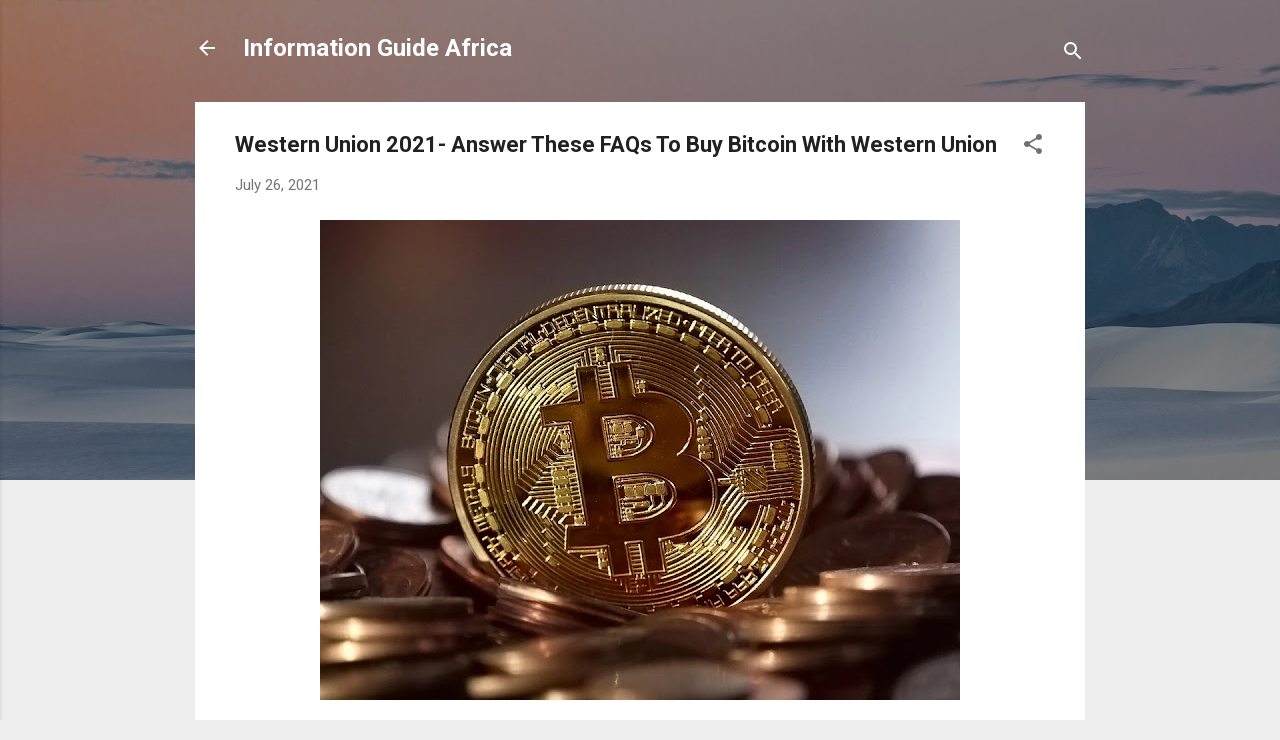

--- FILE ---
content_type: text/html; charset=UTF-8
request_url: https://www.infoguideafrica.com/2021/07/western-union-2021-answer-these-faqs-to.html
body_size: 24507
content:
<!DOCTYPE html>
<html dir='ltr' lang='en'>
<head>
<meta content='width=device-width, initial-scale=1' name='viewport'/>
<title>Western Union 2021- Answer These FAQs To Buy Bitcoin With Western Union</title>
<meta content='text/html; charset=UTF-8' http-equiv='Content-Type'/>
<!-- Chrome, Firefox OS and Opera -->
<meta content='#eeeeee' name='theme-color'/>
<!-- Windows Phone -->
<meta content='#eeeeee' name='msapplication-navbutton-color'/>
<meta content='blogger' name='generator'/>
<link href='https://www.infoguideafrica.com/favicon.ico' rel='icon' type='image/x-icon'/>
<link href='https://www.infoguideafrica.com/2021/07/western-union-2021-answer-these-faqs-to.html' rel='canonical'/>
<link rel="alternate" type="application/atom+xml" title="Information Guide Africa - Atom" href="https://www.infoguideafrica.com/feeds/posts/default" />
<link rel="alternate" type="application/rss+xml" title="Information Guide Africa - RSS" href="https://www.infoguideafrica.com/feeds/posts/default?alt=rss" />
<link rel="service.post" type="application/atom+xml" title="Information Guide Africa - Atom" href="https://www.blogger.com/feeds/2552630094442134983/posts/default" />

<link rel="alternate" type="application/atom+xml" title="Information Guide Africa - Atom" href="https://www.infoguideafrica.com/feeds/1440070573614267724/comments/default" />
<!--Can't find substitution for tag [blog.ieCssRetrofitLinks]-->
<link href='https://blogger.googleusercontent.com/img/b/R29vZ2xl/AVvXsEgcpLhYYz6pNdc9OM7hEiirQDSagzlcxb0iOaHobMZdej2Yd5eZMUdLV2w7cPOMoX6I0zI4rQpz6Yi07tdQKKpmhO77YUDMTiqdRVBNdrDiqQOPkRr6w1Z-h2eiIzfvTdRdVR3USgKmuxs/w640-h480/blog.jpg' rel='image_src'/>
<meta content='https://www.infoguideafrica.com/2021/07/western-union-2021-answer-these-faqs-to.html' property='og:url'/>
<meta content='Western Union 2021- Answer These FAQs To Buy Bitcoin With Western Union' property='og:title'/>
<meta content='Bitcoin has become the talk of today. Such is the popularity that many people are now investing in it across the globe. ' property='og:description'/>
<meta content='https://blogger.googleusercontent.com/img/b/R29vZ2xl/AVvXsEgcpLhYYz6pNdc9OM7hEiirQDSagzlcxb0iOaHobMZdej2Yd5eZMUdLV2w7cPOMoX6I0zI4rQpz6Yi07tdQKKpmhO77YUDMTiqdRVBNdrDiqQOPkRr6w1Z-h2eiIzfvTdRdVR3USgKmuxs/w1200-h630-p-k-no-nu/blog.jpg' property='og:image'/>
<style type='text/css'>@font-face{font-family:'Roboto';font-style:italic;font-weight:300;font-stretch:100%;font-display:swap;src:url(//fonts.gstatic.com/s/roboto/v50/KFOKCnqEu92Fr1Mu53ZEC9_Vu3r1gIhOszmOClHrs6ljXfMMLt_QuAX-k3Yi128m0kN2.woff2)format('woff2');unicode-range:U+0460-052F,U+1C80-1C8A,U+20B4,U+2DE0-2DFF,U+A640-A69F,U+FE2E-FE2F;}@font-face{font-family:'Roboto';font-style:italic;font-weight:300;font-stretch:100%;font-display:swap;src:url(//fonts.gstatic.com/s/roboto/v50/KFOKCnqEu92Fr1Mu53ZEC9_Vu3r1gIhOszmOClHrs6ljXfMMLt_QuAz-k3Yi128m0kN2.woff2)format('woff2');unicode-range:U+0301,U+0400-045F,U+0490-0491,U+04B0-04B1,U+2116;}@font-face{font-family:'Roboto';font-style:italic;font-weight:300;font-stretch:100%;font-display:swap;src:url(//fonts.gstatic.com/s/roboto/v50/KFOKCnqEu92Fr1Mu53ZEC9_Vu3r1gIhOszmOClHrs6ljXfMMLt_QuAT-k3Yi128m0kN2.woff2)format('woff2');unicode-range:U+1F00-1FFF;}@font-face{font-family:'Roboto';font-style:italic;font-weight:300;font-stretch:100%;font-display:swap;src:url(//fonts.gstatic.com/s/roboto/v50/KFOKCnqEu92Fr1Mu53ZEC9_Vu3r1gIhOszmOClHrs6ljXfMMLt_QuAv-k3Yi128m0kN2.woff2)format('woff2');unicode-range:U+0370-0377,U+037A-037F,U+0384-038A,U+038C,U+038E-03A1,U+03A3-03FF;}@font-face{font-family:'Roboto';font-style:italic;font-weight:300;font-stretch:100%;font-display:swap;src:url(//fonts.gstatic.com/s/roboto/v50/KFOKCnqEu92Fr1Mu53ZEC9_Vu3r1gIhOszmOClHrs6ljXfMMLt_QuHT-k3Yi128m0kN2.woff2)format('woff2');unicode-range:U+0302-0303,U+0305,U+0307-0308,U+0310,U+0312,U+0315,U+031A,U+0326-0327,U+032C,U+032F-0330,U+0332-0333,U+0338,U+033A,U+0346,U+034D,U+0391-03A1,U+03A3-03A9,U+03B1-03C9,U+03D1,U+03D5-03D6,U+03F0-03F1,U+03F4-03F5,U+2016-2017,U+2034-2038,U+203C,U+2040,U+2043,U+2047,U+2050,U+2057,U+205F,U+2070-2071,U+2074-208E,U+2090-209C,U+20D0-20DC,U+20E1,U+20E5-20EF,U+2100-2112,U+2114-2115,U+2117-2121,U+2123-214F,U+2190,U+2192,U+2194-21AE,U+21B0-21E5,U+21F1-21F2,U+21F4-2211,U+2213-2214,U+2216-22FF,U+2308-230B,U+2310,U+2319,U+231C-2321,U+2336-237A,U+237C,U+2395,U+239B-23B7,U+23D0,U+23DC-23E1,U+2474-2475,U+25AF,U+25B3,U+25B7,U+25BD,U+25C1,U+25CA,U+25CC,U+25FB,U+266D-266F,U+27C0-27FF,U+2900-2AFF,U+2B0E-2B11,U+2B30-2B4C,U+2BFE,U+3030,U+FF5B,U+FF5D,U+1D400-1D7FF,U+1EE00-1EEFF;}@font-face{font-family:'Roboto';font-style:italic;font-weight:300;font-stretch:100%;font-display:swap;src:url(//fonts.gstatic.com/s/roboto/v50/KFOKCnqEu92Fr1Mu53ZEC9_Vu3r1gIhOszmOClHrs6ljXfMMLt_QuGb-k3Yi128m0kN2.woff2)format('woff2');unicode-range:U+0001-000C,U+000E-001F,U+007F-009F,U+20DD-20E0,U+20E2-20E4,U+2150-218F,U+2190,U+2192,U+2194-2199,U+21AF,U+21E6-21F0,U+21F3,U+2218-2219,U+2299,U+22C4-22C6,U+2300-243F,U+2440-244A,U+2460-24FF,U+25A0-27BF,U+2800-28FF,U+2921-2922,U+2981,U+29BF,U+29EB,U+2B00-2BFF,U+4DC0-4DFF,U+FFF9-FFFB,U+10140-1018E,U+10190-1019C,U+101A0,U+101D0-101FD,U+102E0-102FB,U+10E60-10E7E,U+1D2C0-1D2D3,U+1D2E0-1D37F,U+1F000-1F0FF,U+1F100-1F1AD,U+1F1E6-1F1FF,U+1F30D-1F30F,U+1F315,U+1F31C,U+1F31E,U+1F320-1F32C,U+1F336,U+1F378,U+1F37D,U+1F382,U+1F393-1F39F,U+1F3A7-1F3A8,U+1F3AC-1F3AF,U+1F3C2,U+1F3C4-1F3C6,U+1F3CA-1F3CE,U+1F3D4-1F3E0,U+1F3ED,U+1F3F1-1F3F3,U+1F3F5-1F3F7,U+1F408,U+1F415,U+1F41F,U+1F426,U+1F43F,U+1F441-1F442,U+1F444,U+1F446-1F449,U+1F44C-1F44E,U+1F453,U+1F46A,U+1F47D,U+1F4A3,U+1F4B0,U+1F4B3,U+1F4B9,U+1F4BB,U+1F4BF,U+1F4C8-1F4CB,U+1F4D6,U+1F4DA,U+1F4DF,U+1F4E3-1F4E6,U+1F4EA-1F4ED,U+1F4F7,U+1F4F9-1F4FB,U+1F4FD-1F4FE,U+1F503,U+1F507-1F50B,U+1F50D,U+1F512-1F513,U+1F53E-1F54A,U+1F54F-1F5FA,U+1F610,U+1F650-1F67F,U+1F687,U+1F68D,U+1F691,U+1F694,U+1F698,U+1F6AD,U+1F6B2,U+1F6B9-1F6BA,U+1F6BC,U+1F6C6-1F6CF,U+1F6D3-1F6D7,U+1F6E0-1F6EA,U+1F6F0-1F6F3,U+1F6F7-1F6FC,U+1F700-1F7FF,U+1F800-1F80B,U+1F810-1F847,U+1F850-1F859,U+1F860-1F887,U+1F890-1F8AD,U+1F8B0-1F8BB,U+1F8C0-1F8C1,U+1F900-1F90B,U+1F93B,U+1F946,U+1F984,U+1F996,U+1F9E9,U+1FA00-1FA6F,U+1FA70-1FA7C,U+1FA80-1FA89,U+1FA8F-1FAC6,U+1FACE-1FADC,U+1FADF-1FAE9,U+1FAF0-1FAF8,U+1FB00-1FBFF;}@font-face{font-family:'Roboto';font-style:italic;font-weight:300;font-stretch:100%;font-display:swap;src:url(//fonts.gstatic.com/s/roboto/v50/KFOKCnqEu92Fr1Mu53ZEC9_Vu3r1gIhOszmOClHrs6ljXfMMLt_QuAf-k3Yi128m0kN2.woff2)format('woff2');unicode-range:U+0102-0103,U+0110-0111,U+0128-0129,U+0168-0169,U+01A0-01A1,U+01AF-01B0,U+0300-0301,U+0303-0304,U+0308-0309,U+0323,U+0329,U+1EA0-1EF9,U+20AB;}@font-face{font-family:'Roboto';font-style:italic;font-weight:300;font-stretch:100%;font-display:swap;src:url(//fonts.gstatic.com/s/roboto/v50/KFOKCnqEu92Fr1Mu53ZEC9_Vu3r1gIhOszmOClHrs6ljXfMMLt_QuAb-k3Yi128m0kN2.woff2)format('woff2');unicode-range:U+0100-02BA,U+02BD-02C5,U+02C7-02CC,U+02CE-02D7,U+02DD-02FF,U+0304,U+0308,U+0329,U+1D00-1DBF,U+1E00-1E9F,U+1EF2-1EFF,U+2020,U+20A0-20AB,U+20AD-20C0,U+2113,U+2C60-2C7F,U+A720-A7FF;}@font-face{font-family:'Roboto';font-style:italic;font-weight:300;font-stretch:100%;font-display:swap;src:url(//fonts.gstatic.com/s/roboto/v50/KFOKCnqEu92Fr1Mu53ZEC9_Vu3r1gIhOszmOClHrs6ljXfMMLt_QuAj-k3Yi128m0g.woff2)format('woff2');unicode-range:U+0000-00FF,U+0131,U+0152-0153,U+02BB-02BC,U+02C6,U+02DA,U+02DC,U+0304,U+0308,U+0329,U+2000-206F,U+20AC,U+2122,U+2191,U+2193,U+2212,U+2215,U+FEFF,U+FFFD;}@font-face{font-family:'Roboto';font-style:normal;font-weight:400;font-stretch:100%;font-display:swap;src:url(//fonts.gstatic.com/s/roboto/v50/KFO7CnqEu92Fr1ME7kSn66aGLdTylUAMa3GUBHMdazTgWw.woff2)format('woff2');unicode-range:U+0460-052F,U+1C80-1C8A,U+20B4,U+2DE0-2DFF,U+A640-A69F,U+FE2E-FE2F;}@font-face{font-family:'Roboto';font-style:normal;font-weight:400;font-stretch:100%;font-display:swap;src:url(//fonts.gstatic.com/s/roboto/v50/KFO7CnqEu92Fr1ME7kSn66aGLdTylUAMa3iUBHMdazTgWw.woff2)format('woff2');unicode-range:U+0301,U+0400-045F,U+0490-0491,U+04B0-04B1,U+2116;}@font-face{font-family:'Roboto';font-style:normal;font-weight:400;font-stretch:100%;font-display:swap;src:url(//fonts.gstatic.com/s/roboto/v50/KFO7CnqEu92Fr1ME7kSn66aGLdTylUAMa3CUBHMdazTgWw.woff2)format('woff2');unicode-range:U+1F00-1FFF;}@font-face{font-family:'Roboto';font-style:normal;font-weight:400;font-stretch:100%;font-display:swap;src:url(//fonts.gstatic.com/s/roboto/v50/KFO7CnqEu92Fr1ME7kSn66aGLdTylUAMa3-UBHMdazTgWw.woff2)format('woff2');unicode-range:U+0370-0377,U+037A-037F,U+0384-038A,U+038C,U+038E-03A1,U+03A3-03FF;}@font-face{font-family:'Roboto';font-style:normal;font-weight:400;font-stretch:100%;font-display:swap;src:url(//fonts.gstatic.com/s/roboto/v50/KFO7CnqEu92Fr1ME7kSn66aGLdTylUAMawCUBHMdazTgWw.woff2)format('woff2');unicode-range:U+0302-0303,U+0305,U+0307-0308,U+0310,U+0312,U+0315,U+031A,U+0326-0327,U+032C,U+032F-0330,U+0332-0333,U+0338,U+033A,U+0346,U+034D,U+0391-03A1,U+03A3-03A9,U+03B1-03C9,U+03D1,U+03D5-03D6,U+03F0-03F1,U+03F4-03F5,U+2016-2017,U+2034-2038,U+203C,U+2040,U+2043,U+2047,U+2050,U+2057,U+205F,U+2070-2071,U+2074-208E,U+2090-209C,U+20D0-20DC,U+20E1,U+20E5-20EF,U+2100-2112,U+2114-2115,U+2117-2121,U+2123-214F,U+2190,U+2192,U+2194-21AE,U+21B0-21E5,U+21F1-21F2,U+21F4-2211,U+2213-2214,U+2216-22FF,U+2308-230B,U+2310,U+2319,U+231C-2321,U+2336-237A,U+237C,U+2395,U+239B-23B7,U+23D0,U+23DC-23E1,U+2474-2475,U+25AF,U+25B3,U+25B7,U+25BD,U+25C1,U+25CA,U+25CC,U+25FB,U+266D-266F,U+27C0-27FF,U+2900-2AFF,U+2B0E-2B11,U+2B30-2B4C,U+2BFE,U+3030,U+FF5B,U+FF5D,U+1D400-1D7FF,U+1EE00-1EEFF;}@font-face{font-family:'Roboto';font-style:normal;font-weight:400;font-stretch:100%;font-display:swap;src:url(//fonts.gstatic.com/s/roboto/v50/KFO7CnqEu92Fr1ME7kSn66aGLdTylUAMaxKUBHMdazTgWw.woff2)format('woff2');unicode-range:U+0001-000C,U+000E-001F,U+007F-009F,U+20DD-20E0,U+20E2-20E4,U+2150-218F,U+2190,U+2192,U+2194-2199,U+21AF,U+21E6-21F0,U+21F3,U+2218-2219,U+2299,U+22C4-22C6,U+2300-243F,U+2440-244A,U+2460-24FF,U+25A0-27BF,U+2800-28FF,U+2921-2922,U+2981,U+29BF,U+29EB,U+2B00-2BFF,U+4DC0-4DFF,U+FFF9-FFFB,U+10140-1018E,U+10190-1019C,U+101A0,U+101D0-101FD,U+102E0-102FB,U+10E60-10E7E,U+1D2C0-1D2D3,U+1D2E0-1D37F,U+1F000-1F0FF,U+1F100-1F1AD,U+1F1E6-1F1FF,U+1F30D-1F30F,U+1F315,U+1F31C,U+1F31E,U+1F320-1F32C,U+1F336,U+1F378,U+1F37D,U+1F382,U+1F393-1F39F,U+1F3A7-1F3A8,U+1F3AC-1F3AF,U+1F3C2,U+1F3C4-1F3C6,U+1F3CA-1F3CE,U+1F3D4-1F3E0,U+1F3ED,U+1F3F1-1F3F3,U+1F3F5-1F3F7,U+1F408,U+1F415,U+1F41F,U+1F426,U+1F43F,U+1F441-1F442,U+1F444,U+1F446-1F449,U+1F44C-1F44E,U+1F453,U+1F46A,U+1F47D,U+1F4A3,U+1F4B0,U+1F4B3,U+1F4B9,U+1F4BB,U+1F4BF,U+1F4C8-1F4CB,U+1F4D6,U+1F4DA,U+1F4DF,U+1F4E3-1F4E6,U+1F4EA-1F4ED,U+1F4F7,U+1F4F9-1F4FB,U+1F4FD-1F4FE,U+1F503,U+1F507-1F50B,U+1F50D,U+1F512-1F513,U+1F53E-1F54A,U+1F54F-1F5FA,U+1F610,U+1F650-1F67F,U+1F687,U+1F68D,U+1F691,U+1F694,U+1F698,U+1F6AD,U+1F6B2,U+1F6B9-1F6BA,U+1F6BC,U+1F6C6-1F6CF,U+1F6D3-1F6D7,U+1F6E0-1F6EA,U+1F6F0-1F6F3,U+1F6F7-1F6FC,U+1F700-1F7FF,U+1F800-1F80B,U+1F810-1F847,U+1F850-1F859,U+1F860-1F887,U+1F890-1F8AD,U+1F8B0-1F8BB,U+1F8C0-1F8C1,U+1F900-1F90B,U+1F93B,U+1F946,U+1F984,U+1F996,U+1F9E9,U+1FA00-1FA6F,U+1FA70-1FA7C,U+1FA80-1FA89,U+1FA8F-1FAC6,U+1FACE-1FADC,U+1FADF-1FAE9,U+1FAF0-1FAF8,U+1FB00-1FBFF;}@font-face{font-family:'Roboto';font-style:normal;font-weight:400;font-stretch:100%;font-display:swap;src:url(//fonts.gstatic.com/s/roboto/v50/KFO7CnqEu92Fr1ME7kSn66aGLdTylUAMa3OUBHMdazTgWw.woff2)format('woff2');unicode-range:U+0102-0103,U+0110-0111,U+0128-0129,U+0168-0169,U+01A0-01A1,U+01AF-01B0,U+0300-0301,U+0303-0304,U+0308-0309,U+0323,U+0329,U+1EA0-1EF9,U+20AB;}@font-face{font-family:'Roboto';font-style:normal;font-weight:400;font-stretch:100%;font-display:swap;src:url(//fonts.gstatic.com/s/roboto/v50/KFO7CnqEu92Fr1ME7kSn66aGLdTylUAMa3KUBHMdazTgWw.woff2)format('woff2');unicode-range:U+0100-02BA,U+02BD-02C5,U+02C7-02CC,U+02CE-02D7,U+02DD-02FF,U+0304,U+0308,U+0329,U+1D00-1DBF,U+1E00-1E9F,U+1EF2-1EFF,U+2020,U+20A0-20AB,U+20AD-20C0,U+2113,U+2C60-2C7F,U+A720-A7FF;}@font-face{font-family:'Roboto';font-style:normal;font-weight:400;font-stretch:100%;font-display:swap;src:url(//fonts.gstatic.com/s/roboto/v50/KFO7CnqEu92Fr1ME7kSn66aGLdTylUAMa3yUBHMdazQ.woff2)format('woff2');unicode-range:U+0000-00FF,U+0131,U+0152-0153,U+02BB-02BC,U+02C6,U+02DA,U+02DC,U+0304,U+0308,U+0329,U+2000-206F,U+20AC,U+2122,U+2191,U+2193,U+2212,U+2215,U+FEFF,U+FFFD;}@font-face{font-family:'Roboto';font-style:normal;font-weight:700;font-stretch:100%;font-display:swap;src:url(//fonts.gstatic.com/s/roboto/v50/KFO7CnqEu92Fr1ME7kSn66aGLdTylUAMa3GUBHMdazTgWw.woff2)format('woff2');unicode-range:U+0460-052F,U+1C80-1C8A,U+20B4,U+2DE0-2DFF,U+A640-A69F,U+FE2E-FE2F;}@font-face{font-family:'Roboto';font-style:normal;font-weight:700;font-stretch:100%;font-display:swap;src:url(//fonts.gstatic.com/s/roboto/v50/KFO7CnqEu92Fr1ME7kSn66aGLdTylUAMa3iUBHMdazTgWw.woff2)format('woff2');unicode-range:U+0301,U+0400-045F,U+0490-0491,U+04B0-04B1,U+2116;}@font-face{font-family:'Roboto';font-style:normal;font-weight:700;font-stretch:100%;font-display:swap;src:url(//fonts.gstatic.com/s/roboto/v50/KFO7CnqEu92Fr1ME7kSn66aGLdTylUAMa3CUBHMdazTgWw.woff2)format('woff2');unicode-range:U+1F00-1FFF;}@font-face{font-family:'Roboto';font-style:normal;font-weight:700;font-stretch:100%;font-display:swap;src:url(//fonts.gstatic.com/s/roboto/v50/KFO7CnqEu92Fr1ME7kSn66aGLdTylUAMa3-UBHMdazTgWw.woff2)format('woff2');unicode-range:U+0370-0377,U+037A-037F,U+0384-038A,U+038C,U+038E-03A1,U+03A3-03FF;}@font-face{font-family:'Roboto';font-style:normal;font-weight:700;font-stretch:100%;font-display:swap;src:url(//fonts.gstatic.com/s/roboto/v50/KFO7CnqEu92Fr1ME7kSn66aGLdTylUAMawCUBHMdazTgWw.woff2)format('woff2');unicode-range:U+0302-0303,U+0305,U+0307-0308,U+0310,U+0312,U+0315,U+031A,U+0326-0327,U+032C,U+032F-0330,U+0332-0333,U+0338,U+033A,U+0346,U+034D,U+0391-03A1,U+03A3-03A9,U+03B1-03C9,U+03D1,U+03D5-03D6,U+03F0-03F1,U+03F4-03F5,U+2016-2017,U+2034-2038,U+203C,U+2040,U+2043,U+2047,U+2050,U+2057,U+205F,U+2070-2071,U+2074-208E,U+2090-209C,U+20D0-20DC,U+20E1,U+20E5-20EF,U+2100-2112,U+2114-2115,U+2117-2121,U+2123-214F,U+2190,U+2192,U+2194-21AE,U+21B0-21E5,U+21F1-21F2,U+21F4-2211,U+2213-2214,U+2216-22FF,U+2308-230B,U+2310,U+2319,U+231C-2321,U+2336-237A,U+237C,U+2395,U+239B-23B7,U+23D0,U+23DC-23E1,U+2474-2475,U+25AF,U+25B3,U+25B7,U+25BD,U+25C1,U+25CA,U+25CC,U+25FB,U+266D-266F,U+27C0-27FF,U+2900-2AFF,U+2B0E-2B11,U+2B30-2B4C,U+2BFE,U+3030,U+FF5B,U+FF5D,U+1D400-1D7FF,U+1EE00-1EEFF;}@font-face{font-family:'Roboto';font-style:normal;font-weight:700;font-stretch:100%;font-display:swap;src:url(//fonts.gstatic.com/s/roboto/v50/KFO7CnqEu92Fr1ME7kSn66aGLdTylUAMaxKUBHMdazTgWw.woff2)format('woff2');unicode-range:U+0001-000C,U+000E-001F,U+007F-009F,U+20DD-20E0,U+20E2-20E4,U+2150-218F,U+2190,U+2192,U+2194-2199,U+21AF,U+21E6-21F0,U+21F3,U+2218-2219,U+2299,U+22C4-22C6,U+2300-243F,U+2440-244A,U+2460-24FF,U+25A0-27BF,U+2800-28FF,U+2921-2922,U+2981,U+29BF,U+29EB,U+2B00-2BFF,U+4DC0-4DFF,U+FFF9-FFFB,U+10140-1018E,U+10190-1019C,U+101A0,U+101D0-101FD,U+102E0-102FB,U+10E60-10E7E,U+1D2C0-1D2D3,U+1D2E0-1D37F,U+1F000-1F0FF,U+1F100-1F1AD,U+1F1E6-1F1FF,U+1F30D-1F30F,U+1F315,U+1F31C,U+1F31E,U+1F320-1F32C,U+1F336,U+1F378,U+1F37D,U+1F382,U+1F393-1F39F,U+1F3A7-1F3A8,U+1F3AC-1F3AF,U+1F3C2,U+1F3C4-1F3C6,U+1F3CA-1F3CE,U+1F3D4-1F3E0,U+1F3ED,U+1F3F1-1F3F3,U+1F3F5-1F3F7,U+1F408,U+1F415,U+1F41F,U+1F426,U+1F43F,U+1F441-1F442,U+1F444,U+1F446-1F449,U+1F44C-1F44E,U+1F453,U+1F46A,U+1F47D,U+1F4A3,U+1F4B0,U+1F4B3,U+1F4B9,U+1F4BB,U+1F4BF,U+1F4C8-1F4CB,U+1F4D6,U+1F4DA,U+1F4DF,U+1F4E3-1F4E6,U+1F4EA-1F4ED,U+1F4F7,U+1F4F9-1F4FB,U+1F4FD-1F4FE,U+1F503,U+1F507-1F50B,U+1F50D,U+1F512-1F513,U+1F53E-1F54A,U+1F54F-1F5FA,U+1F610,U+1F650-1F67F,U+1F687,U+1F68D,U+1F691,U+1F694,U+1F698,U+1F6AD,U+1F6B2,U+1F6B9-1F6BA,U+1F6BC,U+1F6C6-1F6CF,U+1F6D3-1F6D7,U+1F6E0-1F6EA,U+1F6F0-1F6F3,U+1F6F7-1F6FC,U+1F700-1F7FF,U+1F800-1F80B,U+1F810-1F847,U+1F850-1F859,U+1F860-1F887,U+1F890-1F8AD,U+1F8B0-1F8BB,U+1F8C0-1F8C1,U+1F900-1F90B,U+1F93B,U+1F946,U+1F984,U+1F996,U+1F9E9,U+1FA00-1FA6F,U+1FA70-1FA7C,U+1FA80-1FA89,U+1FA8F-1FAC6,U+1FACE-1FADC,U+1FADF-1FAE9,U+1FAF0-1FAF8,U+1FB00-1FBFF;}@font-face{font-family:'Roboto';font-style:normal;font-weight:700;font-stretch:100%;font-display:swap;src:url(//fonts.gstatic.com/s/roboto/v50/KFO7CnqEu92Fr1ME7kSn66aGLdTylUAMa3OUBHMdazTgWw.woff2)format('woff2');unicode-range:U+0102-0103,U+0110-0111,U+0128-0129,U+0168-0169,U+01A0-01A1,U+01AF-01B0,U+0300-0301,U+0303-0304,U+0308-0309,U+0323,U+0329,U+1EA0-1EF9,U+20AB;}@font-face{font-family:'Roboto';font-style:normal;font-weight:700;font-stretch:100%;font-display:swap;src:url(//fonts.gstatic.com/s/roboto/v50/KFO7CnqEu92Fr1ME7kSn66aGLdTylUAMa3KUBHMdazTgWw.woff2)format('woff2');unicode-range:U+0100-02BA,U+02BD-02C5,U+02C7-02CC,U+02CE-02D7,U+02DD-02FF,U+0304,U+0308,U+0329,U+1D00-1DBF,U+1E00-1E9F,U+1EF2-1EFF,U+2020,U+20A0-20AB,U+20AD-20C0,U+2113,U+2C60-2C7F,U+A720-A7FF;}@font-face{font-family:'Roboto';font-style:normal;font-weight:700;font-stretch:100%;font-display:swap;src:url(//fonts.gstatic.com/s/roboto/v50/KFO7CnqEu92Fr1ME7kSn66aGLdTylUAMa3yUBHMdazQ.woff2)format('woff2');unicode-range:U+0000-00FF,U+0131,U+0152-0153,U+02BB-02BC,U+02C6,U+02DA,U+02DC,U+0304,U+0308,U+0329,U+2000-206F,U+20AC,U+2122,U+2191,U+2193,U+2212,U+2215,U+FEFF,U+FFFD;}</style>
<style id='page-skin-1' type='text/css'><!--
/*! normalize.css v3.0.1 | MIT License | git.io/normalize */html{font-family:sans-serif;-ms-text-size-adjust:100%;-webkit-text-size-adjust:100%}body{margin:0}article,aside,details,figcaption,figure,footer,header,hgroup,main,nav,section,summary{display:block}audio,canvas,progress,video{display:inline-block;vertical-align:baseline}audio:not([controls]){display:none;height:0}[hidden],template{display:none}a{background:transparent}a:active,a:hover{outline:0}abbr[title]{border-bottom:1px dotted}b,strong{font-weight:bold}dfn{font-style:italic}h1{font-size:2em;margin:.67em 0}mark{background:#ff0;color:#000}small{font-size:80%}sub,sup{font-size:75%;line-height:0;position:relative;vertical-align:baseline}sup{top:-0.5em}sub{bottom:-0.25em}img{border:0}svg:not(:root){overflow:hidden}figure{margin:1em 40px}hr{-moz-box-sizing:content-box;box-sizing:content-box;height:0}pre{overflow:auto}code,kbd,pre,samp{font-family:monospace,monospace;font-size:1em}button,input,optgroup,select,textarea{color:inherit;font:inherit;margin:0}button{overflow:visible}button,select{text-transform:none}button,html input[type="button"],input[type="reset"],input[type="submit"]{-webkit-appearance:button;cursor:pointer}button[disabled],html input[disabled]{cursor:default}button::-moz-focus-inner,input::-moz-focus-inner{border:0;padding:0}input{line-height:normal}input[type="checkbox"],input[type="radio"]{box-sizing:border-box;padding:0}input[type="number"]::-webkit-inner-spin-button,input[type="number"]::-webkit-outer-spin-button{height:auto}input[type="search"]{-webkit-appearance:textfield;-moz-box-sizing:content-box;-webkit-box-sizing:content-box;box-sizing:content-box}input[type="search"]::-webkit-search-cancel-button,input[type="search"]::-webkit-search-decoration{-webkit-appearance:none}fieldset{border:1px solid #c0c0c0;margin:0 2px;padding:.35em .625em .75em}legend{border:0;padding:0}textarea{overflow:auto}optgroup{font-weight:bold}table{border-collapse:collapse;border-spacing:0}td,th{padding:0}
/*!************************************************
* Blogger Template Style
* Name: Contempo
**************************************************/
body{
overflow-wrap:break-word;
word-break:break-word;
word-wrap:break-word
}
.hidden{
display:none
}
.invisible{
visibility:hidden
}
.container::after,.float-container::after{
clear:both;
content:"";
display:table
}
.clearboth{
clear:both
}
#comments .comment .comment-actions,.subscribe-popup .FollowByEmail .follow-by-email-submit,.widget.Profile .profile-link,.widget.Profile .profile-link.visit-profile{
background:0 0;
border:0;
box-shadow:none;
color:#2196f3;
cursor:pointer;
font-size:14px;
font-weight:700;
outline:0;
text-decoration:none;
text-transform:uppercase;
width:auto
}
.dim-overlay{
background-color:rgba(0,0,0,.54);
height:100vh;
left:0;
position:fixed;
top:0;
width:100%
}
#sharing-dim-overlay{
background-color:transparent
}
input::-ms-clear{
display:none
}
.blogger-logo,.svg-icon-24.blogger-logo{
fill:#ff9800;
opacity:1
}
.loading-spinner-large{
-webkit-animation:mspin-rotate 1.568s infinite linear;
animation:mspin-rotate 1.568s infinite linear;
height:48px;
overflow:hidden;
position:absolute;
width:48px;
z-index:200
}
.loading-spinner-large>div{
-webkit-animation:mspin-revrot 5332ms infinite steps(4);
animation:mspin-revrot 5332ms infinite steps(4)
}
.loading-spinner-large>div>div{
-webkit-animation:mspin-singlecolor-large-film 1333ms infinite steps(81);
animation:mspin-singlecolor-large-film 1333ms infinite steps(81);
background-size:100%;
height:48px;
width:3888px
}
.mspin-black-large>div>div,.mspin-grey_54-large>div>div{
background-image:url(https://www.blogblog.com/indie/mspin_black_large.svg)
}
.mspin-white-large>div>div{
background-image:url(https://www.blogblog.com/indie/mspin_white_large.svg)
}
.mspin-grey_54-large{
opacity:.54
}
@-webkit-keyframes mspin-singlecolor-large-film{
from{
-webkit-transform:translateX(0);
transform:translateX(0)
}
to{
-webkit-transform:translateX(-3888px);
transform:translateX(-3888px)
}
}
@keyframes mspin-singlecolor-large-film{
from{
-webkit-transform:translateX(0);
transform:translateX(0)
}
to{
-webkit-transform:translateX(-3888px);
transform:translateX(-3888px)
}
}
@-webkit-keyframes mspin-rotate{
from{
-webkit-transform:rotate(0);
transform:rotate(0)
}
to{
-webkit-transform:rotate(360deg);
transform:rotate(360deg)
}
}
@keyframes mspin-rotate{
from{
-webkit-transform:rotate(0);
transform:rotate(0)
}
to{
-webkit-transform:rotate(360deg);
transform:rotate(360deg)
}
}
@-webkit-keyframes mspin-revrot{
from{
-webkit-transform:rotate(0);
transform:rotate(0)
}
to{
-webkit-transform:rotate(-360deg);
transform:rotate(-360deg)
}
}
@keyframes mspin-revrot{
from{
-webkit-transform:rotate(0);
transform:rotate(0)
}
to{
-webkit-transform:rotate(-360deg);
transform:rotate(-360deg)
}
}
.skip-navigation{
background-color:#fff;
box-sizing:border-box;
color:#000;
display:block;
height:0;
left:0;
line-height:50px;
overflow:hidden;
padding-top:0;
position:fixed;
text-align:center;
top:0;
-webkit-transition:box-shadow .3s,height .3s,padding-top .3s;
transition:box-shadow .3s,height .3s,padding-top .3s;
width:100%;
z-index:900
}
.skip-navigation:focus{
box-shadow:0 4px 5px 0 rgba(0,0,0,.14),0 1px 10px 0 rgba(0,0,0,.12),0 2px 4px -1px rgba(0,0,0,.2);
height:50px
}
#main{
outline:0
}
.main-heading{
position:absolute;
clip:rect(1px,1px,1px,1px);
padding:0;
border:0;
height:1px;
width:1px;
overflow:hidden
}
.Attribution{
margin-top:1em;
text-align:center
}
.Attribution .blogger img,.Attribution .blogger svg{
vertical-align:bottom
}
.Attribution .blogger img{
margin-right:.5em
}
.Attribution div{
line-height:24px;
margin-top:.5em
}
.Attribution .copyright,.Attribution .image-attribution{
font-size:.7em;
margin-top:1.5em
}
.BLOG_mobile_video_class{
display:none
}
.bg-photo{
background-attachment:scroll!important
}
body .CSS_LIGHTBOX{
z-index:900
}
.extendable .show-less,.extendable .show-more{
border-color:#2196f3;
color:#2196f3;
margin-top:8px
}
.extendable .show-less.hidden,.extendable .show-more.hidden{
display:none
}
.inline-ad{
display:none;
max-width:100%;
overflow:hidden
}
.adsbygoogle{
display:block
}
#cookieChoiceInfo{
bottom:0;
top:auto
}
iframe.b-hbp-video{
border:0
}
.post-body img{
max-width:100%
}
.post-body iframe{
max-width:100%
}
.post-body a[imageanchor="1"]{
display:inline-block
}
.byline{
margin-right:1em
}
.byline:last-child{
margin-right:0
}
.link-copied-dialog{
max-width:520px;
outline:0
}
.link-copied-dialog .modal-dialog-buttons{
margin-top:8px
}
.link-copied-dialog .goog-buttonset-default{
background:0 0;
border:0
}
.link-copied-dialog .goog-buttonset-default:focus{
outline:0
}
.paging-control-container{
margin-bottom:16px
}
.paging-control-container .paging-control{
display:inline-block
}
.paging-control-container .comment-range-text::after,.paging-control-container .paging-control{
color:#2196f3
}
.paging-control-container .comment-range-text,.paging-control-container .paging-control{
margin-right:8px
}
.paging-control-container .comment-range-text::after,.paging-control-container .paging-control::after{
content:"\b7";
cursor:default;
padding-left:8px;
pointer-events:none
}
.paging-control-container .comment-range-text:last-child::after,.paging-control-container .paging-control:last-child::after{
content:none
}
.byline.reactions iframe{
height:20px
}
.b-notification{
color:#000;
background-color:#fff;
border-bottom:solid 1px #000;
box-sizing:border-box;
padding:16px 32px;
text-align:center
}
.b-notification.visible{
-webkit-transition:margin-top .3s cubic-bezier(.4,0,.2,1);
transition:margin-top .3s cubic-bezier(.4,0,.2,1)
}
.b-notification.invisible{
position:absolute
}
.b-notification-close{
position:absolute;
right:8px;
top:8px
}
.no-posts-message{
line-height:40px;
text-align:center
}
@media screen and (max-width:800px){
body.item-view .post-body a[imageanchor="1"][style*="float: left;"],body.item-view .post-body a[imageanchor="1"][style*="float: right;"]{
float:none!important;
clear:none!important
}
body.item-view .post-body a[imageanchor="1"] img{
display:block;
height:auto;
margin:0 auto
}
body.item-view .post-body>.separator:first-child>a[imageanchor="1"]:first-child{
margin-top:20px
}
.post-body a[imageanchor]{
display:block
}
body.item-view .post-body a[imageanchor="1"]{
margin-left:0!important;
margin-right:0!important
}
body.item-view .post-body a[imageanchor="1"]+a[imageanchor="1"]{
margin-top:16px
}
}
.item-control{
display:none
}
#comments{
border-top:1px dashed rgba(0,0,0,.54);
margin-top:20px;
padding:20px
}
#comments .comment-thread ol{
margin:0;
padding-left:0;
padding-left:0
}
#comments .comment .comment-replybox-single,#comments .comment-thread .comment-replies{
margin-left:60px
}
#comments .comment-thread .thread-count{
display:none
}
#comments .comment{
list-style-type:none;
padding:0 0 30px;
position:relative
}
#comments .comment .comment{
padding-bottom:8px
}
.comment .avatar-image-container{
position:absolute
}
.comment .avatar-image-container img{
border-radius:50%
}
.avatar-image-container svg,.comment .avatar-image-container .avatar-icon{
border-radius:50%;
border:solid 1px #707070;
box-sizing:border-box;
fill:#707070;
height:35px;
margin:0;
padding:7px;
width:35px
}
.comment .comment-block{
margin-top:10px;
margin-left:60px;
padding-bottom:0
}
#comments .comment-author-header-wrapper{
margin-left:40px
}
#comments .comment .thread-expanded .comment-block{
padding-bottom:20px
}
#comments .comment .comment-header .user,#comments .comment .comment-header .user a{
color:#212121;
font-style:normal;
font-weight:700
}
#comments .comment .comment-actions{
bottom:0;
margin-bottom:15px;
position:absolute
}
#comments .comment .comment-actions>*{
margin-right:8px
}
#comments .comment .comment-header .datetime{
bottom:0;
color:rgba(33,33,33,.54);
display:inline-block;
font-size:13px;
font-style:italic;
margin-left:8px
}
#comments .comment .comment-footer .comment-timestamp a,#comments .comment .comment-header .datetime a{
color:rgba(33,33,33,.54)
}
#comments .comment .comment-content,.comment .comment-body{
margin-top:12px;
word-break:break-word
}
.comment-body{
margin-bottom:12px
}
#comments.embed[data-num-comments="0"]{
border:0;
margin-top:0;
padding-top:0
}
#comments.embed[data-num-comments="0"] #comment-post-message,#comments.embed[data-num-comments="0"] div.comment-form>p,#comments.embed[data-num-comments="0"] p.comment-footer{
display:none
}
#comment-editor-src{
display:none
}
.comments .comments-content .loadmore.loaded{
max-height:0;
opacity:0;
overflow:hidden
}
.extendable .remaining-items{
height:0;
overflow:hidden;
-webkit-transition:height .3s cubic-bezier(.4,0,.2,1);
transition:height .3s cubic-bezier(.4,0,.2,1)
}
.extendable .remaining-items.expanded{
height:auto
}
.svg-icon-24,.svg-icon-24-button{
cursor:pointer;
height:24px;
width:24px;
min-width:24px
}
.touch-icon{
margin:-12px;
padding:12px
}
.touch-icon:active,.touch-icon:focus{
background-color:rgba(153,153,153,.4);
border-radius:50%
}
svg:not(:root).touch-icon{
overflow:visible
}
html[dir=rtl] .rtl-reversible-icon{
-webkit-transform:scaleX(-1);
-ms-transform:scaleX(-1);
transform:scaleX(-1)
}
.svg-icon-24-button,.touch-icon-button{
background:0 0;
border:0;
margin:0;
outline:0;
padding:0
}
.touch-icon-button .touch-icon:active,.touch-icon-button .touch-icon:focus{
background-color:transparent
}
.touch-icon-button:active .touch-icon,.touch-icon-button:focus .touch-icon{
background-color:rgba(153,153,153,.4);
border-radius:50%
}
.Profile .default-avatar-wrapper .avatar-icon{
border-radius:50%;
border:solid 1px #707070;
box-sizing:border-box;
fill:#707070;
margin:0
}
.Profile .individual .default-avatar-wrapper .avatar-icon{
padding:25px
}
.Profile .individual .avatar-icon,.Profile .individual .profile-img{
height:120px;
width:120px
}
.Profile .team .default-avatar-wrapper .avatar-icon{
padding:8px
}
.Profile .team .avatar-icon,.Profile .team .default-avatar-wrapper,.Profile .team .profile-img{
height:40px;
width:40px
}
.snippet-container{
margin:0;
position:relative;
overflow:hidden
}
.snippet-fade{
bottom:0;
box-sizing:border-box;
position:absolute;
width:96px
}
.snippet-fade{
right:0
}
.snippet-fade:after{
content:"\2026"
}
.snippet-fade:after{
float:right
}
.post-bottom{
-webkit-box-align:center;
-webkit-align-items:center;
-ms-flex-align:center;
align-items:center;
display:-webkit-box;
display:-webkit-flex;
display:-ms-flexbox;
display:flex;
-webkit-flex-wrap:wrap;
-ms-flex-wrap:wrap;
flex-wrap:wrap
}
.post-footer{
-webkit-box-flex:1;
-webkit-flex:1 1 auto;
-ms-flex:1 1 auto;
flex:1 1 auto;
-webkit-flex-wrap:wrap;
-ms-flex-wrap:wrap;
flex-wrap:wrap;
-webkit-box-ordinal-group:2;
-webkit-order:1;
-ms-flex-order:1;
order:1
}
.post-footer>*{
-webkit-box-flex:0;
-webkit-flex:0 1 auto;
-ms-flex:0 1 auto;
flex:0 1 auto
}
.post-footer .byline:last-child{
margin-right:1em
}
.jump-link{
-webkit-box-flex:0;
-webkit-flex:0 0 auto;
-ms-flex:0 0 auto;
flex:0 0 auto;
-webkit-box-ordinal-group:3;
-webkit-order:2;
-ms-flex-order:2;
order:2
}
.centered-top-container.sticky{
left:0;
position:fixed;
right:0;
top:0;
width:auto;
z-index:50;
-webkit-transition-property:opacity,-webkit-transform;
transition-property:opacity,-webkit-transform;
transition-property:transform,opacity;
transition-property:transform,opacity,-webkit-transform;
-webkit-transition-duration:.2s;
transition-duration:.2s;
-webkit-transition-timing-function:cubic-bezier(.4,0,.2,1);
transition-timing-function:cubic-bezier(.4,0,.2,1)
}
.centered-top-placeholder{
display:none
}
.collapsed-header .centered-top-placeholder{
display:block
}
.centered-top-container .Header .replaced h1,.centered-top-placeholder .Header .replaced h1{
display:none
}
.centered-top-container.sticky .Header .replaced h1{
display:block
}
.centered-top-container.sticky .Header .header-widget{
background:0 0
}
.centered-top-container.sticky .Header .header-image-wrapper{
display:none
}
.centered-top-container img,.centered-top-placeholder img{
max-width:100%
}
.collapsible{
-webkit-transition:height .3s cubic-bezier(.4,0,.2,1);
transition:height .3s cubic-bezier(.4,0,.2,1)
}
.collapsible,.collapsible>summary{
display:block;
overflow:hidden
}
.collapsible>:not(summary){
display:none
}
.collapsible[open]>:not(summary){
display:block
}
.collapsible:focus,.collapsible>summary:focus{
outline:0
}
.collapsible>summary{
cursor:pointer;
display:block;
padding:0
}
.collapsible:focus>summary,.collapsible>summary:focus{
background-color:transparent
}
.collapsible>summary::-webkit-details-marker{
display:none
}
.collapsible-title{
-webkit-box-align:center;
-webkit-align-items:center;
-ms-flex-align:center;
align-items:center;
display:-webkit-box;
display:-webkit-flex;
display:-ms-flexbox;
display:flex
}
.collapsible-title .title{
-webkit-box-flex:1;
-webkit-flex:1 1 auto;
-ms-flex:1 1 auto;
flex:1 1 auto;
-webkit-box-ordinal-group:1;
-webkit-order:0;
-ms-flex-order:0;
order:0;
overflow:hidden;
text-overflow:ellipsis;
white-space:nowrap
}
.collapsible-title .chevron-down,.collapsible[open] .collapsible-title .chevron-up{
display:block
}
.collapsible-title .chevron-up,.collapsible[open] .collapsible-title .chevron-down{
display:none
}
.flat-button{
cursor:pointer;
display:inline-block;
font-weight:700;
text-transform:uppercase;
border-radius:2px;
padding:8px;
margin:-8px
}
.flat-icon-button{
background:0 0;
border:0;
margin:0;
outline:0;
padding:0;
margin:-12px;
padding:12px;
cursor:pointer;
box-sizing:content-box;
display:inline-block;
line-height:0
}
.flat-icon-button,.flat-icon-button .splash-wrapper{
border-radius:50%
}
.flat-icon-button .splash.animate{
-webkit-animation-duration:.3s;
animation-duration:.3s
}
.overflowable-container{
max-height:46px;
overflow:hidden;
position:relative
}
.overflow-button{
cursor:pointer
}
#overflowable-dim-overlay{
background:0 0
}
.overflow-popup{
box-shadow:0 2px 2px 0 rgba(0,0,0,.14),0 3px 1px -2px rgba(0,0,0,.2),0 1px 5px 0 rgba(0,0,0,.12);
background-color:#ffffff;
left:0;
max-width:calc(100% - 32px);
position:absolute;
top:0;
visibility:hidden;
z-index:101
}
.overflow-popup ul{
list-style:none
}
.overflow-popup .tabs li,.overflow-popup li{
display:block;
height:auto
}
.overflow-popup .tabs li{
padding-left:0;
padding-right:0
}
.overflow-button.hidden,.overflow-popup .tabs li.hidden,.overflow-popup li.hidden{
display:none
}
.pill-button{
background:0 0;
border:1px solid;
border-radius:12px;
cursor:pointer;
display:inline-block;
padding:4px 16px;
text-transform:uppercase
}
.ripple{
position:relative
}
.ripple>*{
z-index:1
}
.splash-wrapper{
bottom:0;
left:0;
overflow:hidden;
pointer-events:none;
position:absolute;
right:0;
top:0;
z-index:0
}
.splash{
background:#ccc;
border-radius:100%;
display:block;
opacity:.6;
position:absolute;
-webkit-transform:scale(0);
-ms-transform:scale(0);
transform:scale(0)
}
.splash.animate{
-webkit-animation:ripple-effect .4s linear;
animation:ripple-effect .4s linear
}
@-webkit-keyframes ripple-effect{
100%{
opacity:0;
-webkit-transform:scale(2.5);
transform:scale(2.5)
}
}
@keyframes ripple-effect{
100%{
opacity:0;
-webkit-transform:scale(2.5);
transform:scale(2.5)
}
}
.search{
display:-webkit-box;
display:-webkit-flex;
display:-ms-flexbox;
display:flex;
line-height:24px;
width:24px
}
.search.focused{
width:100%
}
.search.focused .section{
width:100%
}
.search form{
z-index:101
}
.search h3{
display:none
}
.search form{
display:-webkit-box;
display:-webkit-flex;
display:-ms-flexbox;
display:flex;
-webkit-box-flex:1;
-webkit-flex:1 0 0;
-ms-flex:1 0 0px;
flex:1 0 0;
border-bottom:solid 1px transparent;
padding-bottom:8px
}
.search form>*{
display:none
}
.search.focused form>*{
display:block
}
.search .search-input label{
display:none
}
.centered-top-placeholder.cloned .search form{
z-index:30
}
.search.focused form{
border-color:#ffffff;
position:relative;
width:auto
}
.collapsed-header .centered-top-container .search.focused form{
border-bottom-color:transparent
}
.search-expand{
-webkit-box-flex:0;
-webkit-flex:0 0 auto;
-ms-flex:0 0 auto;
flex:0 0 auto
}
.search-expand-text{
display:none
}
.search-close{
display:inline;
vertical-align:middle
}
.search-input{
-webkit-box-flex:1;
-webkit-flex:1 0 1px;
-ms-flex:1 0 1px;
flex:1 0 1px
}
.search-input input{
background:0 0;
border:0;
box-sizing:border-box;
color:#ffffff;
display:inline-block;
outline:0;
width:calc(100% - 48px)
}
.search-input input.no-cursor{
color:transparent;
text-shadow:0 0 0 #ffffff
}
.collapsed-header .centered-top-container .search-action,.collapsed-header .centered-top-container .search-input input{
color:#212121
}
.collapsed-header .centered-top-container .search-input input.no-cursor{
color:transparent;
text-shadow:0 0 0 #212121
}
.collapsed-header .centered-top-container .search-input input.no-cursor:focus,.search-input input.no-cursor:focus{
outline:0
}
.search-focused>*{
visibility:hidden
}
.search-focused .search,.search-focused .search-icon{
visibility:visible
}
.search.focused .search-action{
display:block
}
.search.focused .search-action:disabled{
opacity:.3
}
.widget.Sharing .sharing-button{
display:none
}
.widget.Sharing .sharing-buttons li{
padding:0
}
.widget.Sharing .sharing-buttons li span{
display:none
}
.post-share-buttons{
position:relative
}
.centered-bottom .share-buttons .svg-icon-24,.share-buttons .svg-icon-24{
fill:#212121
}
.sharing-open.touch-icon-button:active .touch-icon,.sharing-open.touch-icon-button:focus .touch-icon{
background-color:transparent
}
.share-buttons{
background-color:#ffffff;
border-radius:2px;
box-shadow:0 2px 2px 0 rgba(0,0,0,.14),0 3px 1px -2px rgba(0,0,0,.2),0 1px 5px 0 rgba(0,0,0,.12);
color:#212121;
list-style:none;
margin:0;
padding:8px 0;
position:absolute;
top:-11px;
min-width:200px;
z-index:101
}
.share-buttons.hidden{
display:none
}
.sharing-button{
background:0 0;
border:0;
margin:0;
outline:0;
padding:0;
cursor:pointer
}
.share-buttons li{
margin:0;
height:48px
}
.share-buttons li:last-child{
margin-bottom:0
}
.share-buttons li .sharing-platform-button{
box-sizing:border-box;
cursor:pointer;
display:block;
height:100%;
margin-bottom:0;
padding:0 16px;
position:relative;
width:100%
}
.share-buttons li .sharing-platform-button:focus,.share-buttons li .sharing-platform-button:hover{
background-color:rgba(128,128,128,.1);
outline:0
}
.share-buttons li svg[class*=" sharing-"],.share-buttons li svg[class^=sharing-]{
position:absolute;
top:10px
}
.share-buttons li span.sharing-platform-button{
position:relative;
top:0
}
.share-buttons li .platform-sharing-text{
display:block;
font-size:16px;
line-height:48px;
white-space:nowrap
}
.share-buttons li .platform-sharing-text{
margin-left:56px
}
.sidebar-container{
background-color:#ffffff;
max-width:284px;
overflow-y:auto;
-webkit-transition-property:-webkit-transform;
transition-property:-webkit-transform;
transition-property:transform;
transition-property:transform,-webkit-transform;
-webkit-transition-duration:.3s;
transition-duration:.3s;
-webkit-transition-timing-function:cubic-bezier(0,0,.2,1);
transition-timing-function:cubic-bezier(0,0,.2,1);
width:284px;
z-index:101;
-webkit-overflow-scrolling:touch
}
.sidebar-container .navigation{
line-height:0;
padding:16px
}
.sidebar-container .sidebar-back{
cursor:pointer
}
.sidebar-container .widget{
background:0 0;
margin:0 16px;
padding:16px 0
}
.sidebar-container .widget .title{
color:#212121;
margin:0
}
.sidebar-container .widget ul{
list-style:none;
margin:0;
padding:0
}
.sidebar-container .widget ul ul{
margin-left:1em
}
.sidebar-container .widget li{
font-size:16px;
line-height:normal
}
.sidebar-container .widget+.widget{
border-top:1px dashed #cccccc
}
.BlogArchive li{
margin:16px 0
}
.BlogArchive li:last-child{
margin-bottom:0
}
.Label li a{
display:inline-block
}
.BlogArchive .post-count,.Label .label-count{
float:right;
margin-left:.25em
}
.BlogArchive .post-count::before,.Label .label-count::before{
content:"("
}
.BlogArchive .post-count::after,.Label .label-count::after{
content:")"
}
.widget.Translate .skiptranslate>div{
display:block!important
}
.widget.Profile .profile-link{
display:-webkit-box;
display:-webkit-flex;
display:-ms-flexbox;
display:flex
}
.widget.Profile .team-member .default-avatar-wrapper,.widget.Profile .team-member .profile-img{
-webkit-box-flex:0;
-webkit-flex:0 0 auto;
-ms-flex:0 0 auto;
flex:0 0 auto;
margin-right:1em
}
.widget.Profile .individual .profile-link{
-webkit-box-orient:vertical;
-webkit-box-direction:normal;
-webkit-flex-direction:column;
-ms-flex-direction:column;
flex-direction:column
}
.widget.Profile .team .profile-link .profile-name{
-webkit-align-self:center;
-ms-flex-item-align:center;
align-self:center;
display:block;
-webkit-box-flex:1;
-webkit-flex:1 1 auto;
-ms-flex:1 1 auto;
flex:1 1 auto
}
.dim-overlay{
background-color:rgba(0,0,0,.54);
z-index:100
}
body.sidebar-visible{
overflow-y:hidden
}
@media screen and (max-width:1439px){
.sidebar-container{
bottom:0;
position:fixed;
top:0;
left:0;
right:auto
}
.sidebar-container.sidebar-invisible{
-webkit-transition-timing-function:cubic-bezier(.4,0,.6,1);
transition-timing-function:cubic-bezier(.4,0,.6,1);
-webkit-transform:translateX(-284px);
-ms-transform:translateX(-284px);
transform:translateX(-284px)
}
}
@media screen and (min-width:1440px){
.sidebar-container{
position:absolute;
top:0;
left:0;
right:auto
}
.sidebar-container .navigation{
display:none
}
}
.dialog{
box-shadow:0 2px 2px 0 rgba(0,0,0,.14),0 3px 1px -2px rgba(0,0,0,.2),0 1px 5px 0 rgba(0,0,0,.12);
background:#ffffff;
box-sizing:border-box;
color:#757575;
padding:30px;
position:fixed;
text-align:center;
width:calc(100% - 24px);
z-index:101
}
.dialog input[type=email],.dialog input[type=text]{
background-color:transparent;
border:0;
border-bottom:solid 1px rgba(117,117,117,.12);
color:#757575;
display:block;
font-family:Roboto, sans-serif;
font-size:16px;
line-height:24px;
margin:auto;
padding-bottom:7px;
outline:0;
text-align:center;
width:100%
}
.dialog input[type=email]::-webkit-input-placeholder,.dialog input[type=text]::-webkit-input-placeholder{
color:#757575
}
.dialog input[type=email]::-moz-placeholder,.dialog input[type=text]::-moz-placeholder{
color:#757575
}
.dialog input[type=email]:-ms-input-placeholder,.dialog input[type=text]:-ms-input-placeholder{
color:#757575
}
.dialog input[type=email]::-ms-input-placeholder,.dialog input[type=text]::-ms-input-placeholder{
color:#757575
}
.dialog input[type=email]::placeholder,.dialog input[type=text]::placeholder{
color:#757575
}
.dialog input[type=email]:focus,.dialog input[type=text]:focus{
border-bottom:solid 2px #2196f3;
padding-bottom:6px
}
.dialog input.no-cursor{
color:transparent;
text-shadow:0 0 0 #757575
}
.dialog input.no-cursor:focus{
outline:0
}
.dialog input.no-cursor:focus{
outline:0
}
.dialog input[type=submit]{
font-family:Roboto, sans-serif
}
.dialog .goog-buttonset-default{
color:#2196f3
}
.subscribe-popup{
max-width:364px
}
.subscribe-popup h3{
color:#212121;
font-size:1.8em;
margin-top:0
}
.subscribe-popup .FollowByEmail h3{
display:none
}
.subscribe-popup .FollowByEmail .follow-by-email-submit{
color:#2196f3;
display:inline-block;
margin:0 auto;
margin-top:24px;
width:auto;
white-space:normal
}
.subscribe-popup .FollowByEmail .follow-by-email-submit:disabled{
cursor:default;
opacity:.3
}
@media (max-width:800px){
.blog-name div.widget.Subscribe{
margin-bottom:16px
}
body.item-view .blog-name div.widget.Subscribe{
margin:8px auto 16px auto;
width:100%
}
}
.tabs{
list-style:none
}
.tabs li{
display:inline-block
}
.tabs li a{
cursor:pointer;
display:inline-block;
font-weight:700;
text-transform:uppercase;
padding:12px 8px
}
.tabs .selected{
border-bottom:4px solid #ffffff
}
.tabs .selected a{
color:#ffffff
}
body#layout .bg-photo,body#layout .bg-photo-overlay{
display:none
}
body#layout .page_body{
padding:0;
position:relative;
top:0
}
body#layout .page{
display:inline-block;
left:inherit;
position:relative;
vertical-align:top;
width:540px
}
body#layout .centered{
max-width:954px
}
body#layout .navigation{
display:none
}
body#layout .sidebar-container{
display:inline-block;
width:40%
}
body#layout .hamburger-menu,body#layout .search{
display:none
}
.centered-top-container .svg-icon-24,body.collapsed-header .centered-top-placeholder .svg-icon-24{
fill:#ffffff
}
.sidebar-container .svg-icon-24{
fill:#707070
}
.centered-bottom .svg-icon-24,body.collapsed-header .centered-top-container .svg-icon-24{
fill:#707070
}
.centered-bottom .share-buttons .svg-icon-24,.share-buttons .svg-icon-24{
fill:#212121
}
body{
background-color:#eeeeee;
color:#757575;
font:15px Roboto, sans-serif;
margin:0;
min-height:100vh
}
img{
max-width:100%
}
h3{
color:#757575;
font-size:16px
}
a{
text-decoration:none;
color:#2196f3
}
a:visited{
color:#2196f3
}
a:hover{
color:#2196f3
}
blockquote{
color:#444444;
font:italic 300 15px Roboto, sans-serif;
font-size:x-large;
text-align:center
}
.pill-button{
font-size:12px
}
.bg-photo-container{
height:480px;
overflow:hidden;
position:absolute;
width:100%;
z-index:1
}
.bg-photo{
background:#eeeeee url(https://themes.googleusercontent.com/image?id=L1lcAxxz0CLgsDzixEprHJ2F38TyEjCyE3RSAjynQDks0lT1BDc1OxXKaTEdLc89HPvdB11X9FDw) no-repeat scroll top center /* Credit: Michael Elkan (http://www.offset.com/photos/394244) */;;
background-attachment:scroll;
background-size:cover;
-webkit-filter:blur(0px);
filter:blur(0px);
height:calc(100% + 2 * 0px);
left:0px;
position:absolute;
top:0px;
width:calc(100% + 2 * 0px)
}
.bg-photo-overlay{
background:rgba(0,0,0,.26);
background-size:cover;
height:480px;
position:absolute;
width:100%;
z-index:2
}
.hamburger-menu{
float:left;
margin-top:0
}
.sticky .hamburger-menu{
float:none;
position:absolute
}
.search{
border-bottom:solid 1px rgba(255, 255, 255, 0);
float:right;
position:relative;
-webkit-transition-property:width;
transition-property:width;
-webkit-transition-duration:.5s;
transition-duration:.5s;
-webkit-transition-timing-function:cubic-bezier(.4,0,.2,1);
transition-timing-function:cubic-bezier(.4,0,.2,1);
z-index:101
}
.search .dim-overlay{
background-color:transparent
}
.search form{
height:36px;
-webkit-transition-property:border-color;
transition-property:border-color;
-webkit-transition-delay:.5s;
transition-delay:.5s;
-webkit-transition-duration:.2s;
transition-duration:.2s;
-webkit-transition-timing-function:cubic-bezier(.4,0,.2,1);
transition-timing-function:cubic-bezier(.4,0,.2,1)
}
.search.focused{
width:calc(100% - 48px)
}
.search.focused form{
display:-webkit-box;
display:-webkit-flex;
display:-ms-flexbox;
display:flex;
-webkit-box-flex:1;
-webkit-flex:1 0 1px;
-ms-flex:1 0 1px;
flex:1 0 1px;
border-color:#ffffff;
margin-left:-24px;
padding-left:36px;
position:relative;
width:auto
}
.item-view .search,.sticky .search{
right:0;
float:none;
margin-left:0;
position:absolute
}
.item-view .search.focused,.sticky .search.focused{
width:calc(100% - 50px)
}
.item-view .search.focused form,.sticky .search.focused form{
border-bottom-color:#757575
}
.centered-top-placeholder.cloned .search form{
z-index:30
}
.search_button{
-webkit-box-flex:0;
-webkit-flex:0 0 24px;
-ms-flex:0 0 24px;
flex:0 0 24px;
-webkit-box-orient:vertical;
-webkit-box-direction:normal;
-webkit-flex-direction:column;
-ms-flex-direction:column;
flex-direction:column
}
.search_button svg{
margin-top:0
}
.search-input{
height:48px
}
.search-input input{
display:block;
color:#ffffff;
font:16px Roboto, sans-serif;
height:48px;
line-height:48px;
padding:0;
width:100%
}
.search-input input::-webkit-input-placeholder{
color:#ffffff;
opacity:.3
}
.search-input input::-moz-placeholder{
color:#ffffff;
opacity:.3
}
.search-input input:-ms-input-placeholder{
color:#ffffff;
opacity:.3
}
.search-input input::-ms-input-placeholder{
color:#ffffff;
opacity:.3
}
.search-input input::placeholder{
color:#ffffff;
opacity:.3
}
.search-action{
background:0 0;
border:0;
color:#ffffff;
cursor:pointer;
display:none;
height:48px;
margin-top:0
}
.sticky .search-action{
color:#757575
}
.search.focused .search-action{
display:block
}
.search.focused .search-action:disabled{
opacity:.3
}
.page_body{
position:relative;
z-index:20
}
.page_body .widget{
margin-bottom:16px
}
.page_body .centered{
box-sizing:border-box;
display:-webkit-box;
display:-webkit-flex;
display:-ms-flexbox;
display:flex;
-webkit-box-orient:vertical;
-webkit-box-direction:normal;
-webkit-flex-direction:column;
-ms-flex-direction:column;
flex-direction:column;
margin:0 auto;
max-width:922px;
min-height:100vh;
padding:24px 0
}
.page_body .centered>*{
-webkit-box-flex:0;
-webkit-flex:0 0 auto;
-ms-flex:0 0 auto;
flex:0 0 auto
}
.page_body .centered>#footer{
margin-top:auto
}
.blog-name{
margin:24px 0 16px 0
}
.item-view .blog-name,.sticky .blog-name{
box-sizing:border-box;
margin-left:36px;
min-height:48px;
opacity:1;
padding-top:12px
}
.blog-name .subscribe-section-container{
margin-bottom:32px;
text-align:center;
-webkit-transition-property:opacity;
transition-property:opacity;
-webkit-transition-duration:.5s;
transition-duration:.5s
}
.item-view .blog-name .subscribe-section-container,.sticky .blog-name .subscribe-section-container{
margin:0 0 8px 0
}
.blog-name .PageList{
margin-top:16px;
padding-top:8px;
text-align:center
}
.blog-name .PageList .overflowable-contents{
width:100%
}
.blog-name .PageList h3.title{
color:#ffffff;
margin:8px auto;
text-align:center;
width:100%
}
.centered-top-container .blog-name{
-webkit-transition-property:opacity;
transition-property:opacity;
-webkit-transition-duration:.5s;
transition-duration:.5s
}
.item-view .return_link{
margin-bottom:12px;
margin-top:12px;
position:absolute
}
.item-view .blog-name{
display:-webkit-box;
display:-webkit-flex;
display:-ms-flexbox;
display:flex;
-webkit-flex-wrap:wrap;
-ms-flex-wrap:wrap;
flex-wrap:wrap;
margin:0 48px 27px 48px
}
.item-view .subscribe-section-container{
-webkit-box-flex:0;
-webkit-flex:0 0 auto;
-ms-flex:0 0 auto;
flex:0 0 auto
}
.item-view #header,.item-view .Header{
margin-bottom:5px;
margin-right:15px
}
.item-view .sticky .Header{
margin-bottom:0
}
.item-view .Header p{
margin:10px 0 0 0;
text-align:left
}
.item-view .post-share-buttons-bottom{
margin-right:16px
}
.sticky{
background:#ffffff;
box-shadow:0 0 20px 0 rgba(0,0,0,.7);
box-sizing:border-box;
margin-left:0
}
.sticky #header{
margin-bottom:8px;
margin-right:8px
}
.sticky .centered-top{
margin:4px auto;
max-width:890px;
min-height:48px
}
.sticky .blog-name{
display:-webkit-box;
display:-webkit-flex;
display:-ms-flexbox;
display:flex;
margin:0 48px
}
.sticky .blog-name #header{
-webkit-box-flex:0;
-webkit-flex:0 1 auto;
-ms-flex:0 1 auto;
flex:0 1 auto;
-webkit-box-ordinal-group:2;
-webkit-order:1;
-ms-flex-order:1;
order:1;
overflow:hidden
}
.sticky .blog-name .subscribe-section-container{
-webkit-box-flex:0;
-webkit-flex:0 0 auto;
-ms-flex:0 0 auto;
flex:0 0 auto;
-webkit-box-ordinal-group:3;
-webkit-order:2;
-ms-flex-order:2;
order:2
}
.sticky .Header h1{
overflow:hidden;
text-overflow:ellipsis;
white-space:nowrap;
margin-right:-10px;
margin-bottom:-10px;
padding-right:10px;
padding-bottom:10px
}
.sticky .Header p{
display:none
}
.sticky .PageList{
display:none
}
.search-focused>*{
visibility:visible
}
.search-focused .hamburger-menu{
visibility:visible
}
.item-view .search-focused .blog-name,.sticky .search-focused .blog-name{
opacity:0
}
.centered-bottom,.centered-top-container,.centered-top-placeholder{
padding:0 16px
}
.centered-top{
position:relative
}
.item-view .centered-top.search-focused .subscribe-section-container,.sticky .centered-top.search-focused .subscribe-section-container{
opacity:0
}
.page_body.has-vertical-ads .centered .centered-bottom{
display:inline-block;
width:calc(100% - 176px)
}
.Header h1{
color:#ffffff;
font:bold 45px Roboto, sans-serif;
line-height:normal;
margin:0 0 13px 0;
text-align:center;
width:100%
}
.Header h1 a,.Header h1 a:hover,.Header h1 a:visited{
color:#ffffff
}
.item-view .Header h1,.sticky .Header h1{
font-size:24px;
line-height:24px;
margin:0;
text-align:left
}
.sticky .Header h1{
color:#757575
}
.sticky .Header h1 a,.sticky .Header h1 a:hover,.sticky .Header h1 a:visited{
color:#757575
}
.Header p{
color:#ffffff;
margin:0 0 13px 0;
opacity:.8;
text-align:center
}
.widget .title{
line-height:28px
}
.BlogArchive li{
font-size:16px
}
.BlogArchive .post-count{
color:#757575
}
#page_body .FeaturedPost,.Blog .blog-posts .post-outer-container{
background:#ffffff;
min-height:40px;
padding:30px 40px;
width:auto
}
.Blog .blog-posts .post-outer-container:last-child{
margin-bottom:0
}
.Blog .blog-posts .post-outer-container .post-outer{
border:0;
position:relative;
padding-bottom:.25em
}
.post-outer-container{
margin-bottom:16px
}
.post:first-child{
margin-top:0
}
.post .thumb{
float:left;
height:20%;
width:20%
}
.post-share-buttons-bottom,.post-share-buttons-top{
float:right
}
.post-share-buttons-bottom{
margin-right:24px
}
.post-footer,.post-header{
clear:left;
color:rgba(0, 0, 0, 0.54);
margin:0;
width:inherit
}
.blog-pager{
text-align:center
}
.blog-pager a{
color:#2196f3
}
.blog-pager a:visited{
color:#2196f3
}
.blog-pager a:hover{
color:#2196f3
}
.post-title{
font:bold 22px Roboto, sans-serif;
float:left;
margin:0 0 8px 0;
max-width:calc(100% - 48px)
}
.post-title a{
font:bold 30px Roboto, sans-serif
}
.post-title,.post-title a,.post-title a:hover,.post-title a:visited{
color:#212121
}
.post-body{
color:#757575;
font:15px Roboto, sans-serif;
line-height:1.6em;
margin:1.5em 0 2em 0;
display:block
}
.post-body img{
height:inherit
}
.post-body .snippet-thumbnail{
float:left;
margin:0;
margin-right:2em;
max-height:128px;
max-width:128px
}
.post-body .snippet-thumbnail img{
max-width:100%
}
.main .FeaturedPost .widget-content{
border:0;
position:relative;
padding-bottom:.25em
}
.FeaturedPost img{
margin-top:2em
}
.FeaturedPost .snippet-container{
margin:2em 0
}
.FeaturedPost .snippet-container p{
margin:0
}
.FeaturedPost .snippet-thumbnail{
float:none;
height:auto;
margin-bottom:2em;
margin-right:0;
overflow:hidden;
max-height:calc(600px + 2em);
max-width:100%;
text-align:center;
width:100%
}
.FeaturedPost .snippet-thumbnail img{
max-width:100%;
width:100%
}
.byline{
color:rgba(0, 0, 0, 0.54);
display:inline-block;
line-height:24px;
margin-top:8px;
vertical-align:top
}
.byline.post-author:first-child{
margin-right:0
}
.byline.reactions .reactions-label{
line-height:22px;
vertical-align:top
}
.byline.post-share-buttons{
position:relative;
display:inline-block;
margin-top:0;
width:100%
}
.byline.post-share-buttons .sharing{
float:right
}
.flat-button.ripple:hover{
background-color:rgba(33,150,243,.12)
}
.flat-button.ripple .splash{
background-color:rgba(33,150,243,.4)
}
a.timestamp-link,a:active.timestamp-link,a:visited.timestamp-link{
color:inherit;
font:inherit;
text-decoration:inherit
}
.post-share-buttons{
margin-left:0
}
.clear-sharing{
min-height:24px
}
.comment-link{
color:#2196f3;
position:relative
}
.comment-link .num_comments{
margin-left:8px;
vertical-align:top
}
#comment-holder .continue{
display:none
}
#comment-editor{
margin-bottom:20px;
margin-top:20px
}
#comments .comment-form h4,#comments h3.title{
position:absolute;
clip:rect(1px,1px,1px,1px);
padding:0;
border:0;
height:1px;
width:1px;
overflow:hidden
}
.post-filter-message{
background-color:rgba(0,0,0,.7);
color:#fff;
display:table;
margin-bottom:16px;
width:100%
}
.post-filter-message div{
display:table-cell;
padding:15px 28px
}
.post-filter-message div:last-child{
padding-left:0;
text-align:right
}
.post-filter-message a{
white-space:nowrap
}
.post-filter-message .search-label,.post-filter-message .search-query{
font-weight:700;
color:#2196f3
}
#blog-pager{
margin:2em 0
}
#blog-pager a{
color:#2196f3;
font-size:14px
}
.subscribe-button{
border-color:#ffffff;
color:#ffffff
}
.sticky .subscribe-button{
border-color:#757575;
color:#757575
}
.tabs{
margin:0 auto;
padding:0
}
.tabs li{
margin:0 8px;
vertical-align:top
}
.tabs .overflow-button a,.tabs li a{
color:#cccccc;
font:700 normal 15px Roboto, sans-serif;
line-height:18px
}
.tabs .overflow-button a{
padding:12px 8px
}
.overflow-popup .tabs li{
text-align:left
}
.overflow-popup li a{
color:#757575;
display:block;
padding:8px 20px
}
.overflow-popup li.selected a{
color:#212121
}
a.report_abuse{
font-weight:400
}
.Label li,.Label span.label-size,.byline.post-labels a{
background-color:#f7f7f7;
border:1px solid #f7f7f7;
border-radius:15px;
display:inline-block;
margin:4px 4px 4px 0;
padding:3px 8px
}
.Label a,.byline.post-labels a{
color:rgba(0,0,0,0.54)
}
.Label ul{
list-style:none;
padding:0
}
.PopularPosts{
background-color:#eeeeee;
padding:30px 40px
}
.PopularPosts .item-content{
color:#757575;
margin-top:24px
}
.PopularPosts a,.PopularPosts a:hover,.PopularPosts a:visited{
color:#2196f3
}
.PopularPosts .post-title,.PopularPosts .post-title a,.PopularPosts .post-title a:hover,.PopularPosts .post-title a:visited{
color:#212121;
font-size:18px;
font-weight:700;
line-height:24px
}
.PopularPosts,.PopularPosts h3.title a{
color:#757575;
font:15px Roboto, sans-serif
}
.main .PopularPosts{
padding:16px 40px
}
.PopularPosts h3.title{
font-size:14px;
margin:0
}
.PopularPosts h3.post-title{
margin-bottom:0
}
.PopularPosts .byline{
color:rgba(0, 0, 0, 0.54)
}
.PopularPosts .jump-link{
float:right;
margin-top:16px
}
.PopularPosts .post-header .byline{
font-size:.9em;
font-style:italic;
margin-top:6px
}
.PopularPosts ul{
list-style:none;
padding:0;
margin:0
}
.PopularPosts .post{
padding:20px 0
}
.PopularPosts .post+.post{
border-top:1px dashed #cccccc
}
.PopularPosts .item-thumbnail{
float:left;
margin-right:32px
}
.PopularPosts .item-thumbnail img{
height:88px;
padding:0;
width:88px
}
.inline-ad{
margin-bottom:16px
}
.desktop-ad .inline-ad{
display:block
}
.adsbygoogle{
overflow:hidden
}
.vertical-ad-container{
float:right;
margin-right:16px;
width:128px
}
.vertical-ad-container .AdSense+.AdSense{
margin-top:16px
}
.inline-ad-placeholder,.vertical-ad-placeholder{
background:#ffffff;
border:1px solid #000;
opacity:.9;
vertical-align:middle;
text-align:center
}
.inline-ad-placeholder span,.vertical-ad-placeholder span{
margin-top:290px;
display:block;
text-transform:uppercase;
font-weight:700;
color:#212121
}
.vertical-ad-placeholder{
height:600px
}
.vertical-ad-placeholder span{
margin-top:290px;
padding:0 40px
}
.inline-ad-placeholder{
height:90px
}
.inline-ad-placeholder span{
margin-top:36px
}
.Attribution{
color:#757575
}
.Attribution a,.Attribution a:hover,.Attribution a:visited{
color:#2196f3
}
.Attribution svg{
fill:#707070
}
.sidebar-container{
box-shadow:1px 1px 3px rgba(0,0,0,.1)
}
.sidebar-container,.sidebar-container .sidebar_bottom{
background-color:#ffffff
}
.sidebar-container .navigation,.sidebar-container .sidebar_top_wrapper{
background-color:#ffffff
}
.sidebar-container .sidebar_top{
overflow:auto
}
.sidebar-container .sidebar_bottom{
width:100%;
padding-top:16px
}
.sidebar-container .widget:first-child{
padding-top:0
}
.sidebar_top .widget.Profile{
padding-bottom:16px
}
.widget.Profile{
margin:0;
width:100%
}
.widget.Profile h2{
display:none
}
.widget.Profile h3.title{
color:rgba(0,0,0,0.52);
margin:16px 32px
}
.widget.Profile .individual{
text-align:center
}
.widget.Profile .individual .profile-link{
padding:1em
}
.widget.Profile .individual .default-avatar-wrapper .avatar-icon{
margin:auto
}
.widget.Profile .team{
margin-bottom:32px;
margin-left:32px;
margin-right:32px
}
.widget.Profile ul{
list-style:none;
padding:0
}
.widget.Profile li{
margin:10px 0
}
.widget.Profile .profile-img{
border-radius:50%;
float:none
}
.widget.Profile .profile-link{
color:#212121;
font-size:.9em;
margin-bottom:1em;
opacity:.87;
overflow:hidden
}
.widget.Profile .profile-link.visit-profile{
border-style:solid;
border-width:1px;
border-radius:12px;
cursor:pointer;
font-size:12px;
font-weight:400;
padding:5px 20px;
display:inline-block;
line-height:normal
}
.widget.Profile dd{
color:rgba(0, 0, 0, 0.54);
margin:0 16px
}
.widget.Profile location{
margin-bottom:1em
}
.widget.Profile .profile-textblock{
font-size:14px;
line-height:24px;
position:relative
}
body.sidebar-visible .page_body{
overflow-y:scroll
}
body.sidebar-visible .bg-photo-container{
overflow-y:scroll
}
@media screen and (min-width:1440px){
.sidebar-container{
margin-top:480px;
min-height:calc(100% - 480px);
overflow:visible;
z-index:32
}
.sidebar-container .sidebar_top_wrapper{
background-color:#f7f7f7;
height:480px;
margin-top:-480px
}
.sidebar-container .sidebar_top{
display:-webkit-box;
display:-webkit-flex;
display:-ms-flexbox;
display:flex;
height:480px;
-webkit-box-orient:horizontal;
-webkit-box-direction:normal;
-webkit-flex-direction:row;
-ms-flex-direction:row;
flex-direction:row;
max-height:480px
}
.sidebar-container .sidebar_bottom{
max-width:284px;
width:284px
}
body.collapsed-header .sidebar-container{
z-index:15
}
.sidebar-container .sidebar_top:empty{
display:none
}
.sidebar-container .sidebar_top>:only-child{
-webkit-box-flex:0;
-webkit-flex:0 0 auto;
-ms-flex:0 0 auto;
flex:0 0 auto;
-webkit-align-self:center;
-ms-flex-item-align:center;
align-self:center;
width:100%
}
.sidebar_top_wrapper.no-items{
display:none
}
}
.post-snippet.snippet-container{
max-height:120px
}
.post-snippet .snippet-item{
line-height:24px
}
.post-snippet .snippet-fade{
background:-webkit-linear-gradient(left,#ffffff 0,#ffffff 20%,rgba(255, 255, 255, 0) 100%);
background:linear-gradient(to left,#ffffff 0,#ffffff 20%,rgba(255, 255, 255, 0) 100%);
color:#757575;
height:24px
}
.popular-posts-snippet.snippet-container{
max-height:72px
}
.popular-posts-snippet .snippet-item{
line-height:24px
}
.PopularPosts .popular-posts-snippet .snippet-fade{
color:#757575;
height:24px
}
.main .popular-posts-snippet .snippet-fade{
background:-webkit-linear-gradient(left,#eeeeee 0,#eeeeee 20%,rgba(238, 238, 238, 0) 100%);
background:linear-gradient(to left,#eeeeee 0,#eeeeee 20%,rgba(238, 238, 238, 0) 100%)
}
.sidebar_bottom .popular-posts-snippet .snippet-fade{
background:-webkit-linear-gradient(left,#ffffff 0,#ffffff 20%,rgba(255, 255, 255, 0) 100%);
background:linear-gradient(to left,#ffffff 0,#ffffff 20%,rgba(255, 255, 255, 0) 100%)
}
.profile-snippet.snippet-container{
max-height:192px
}
.has-location .profile-snippet.snippet-container{
max-height:144px
}
.profile-snippet .snippet-item{
line-height:24px
}
.profile-snippet .snippet-fade{
background:-webkit-linear-gradient(left,#ffffff 0,#ffffff 20%,rgba(255, 255, 255, 0) 100%);
background:linear-gradient(to left,#ffffff 0,#ffffff 20%,rgba(255, 255, 255, 0) 100%);
color:rgba(0, 0, 0, 0.54);
height:24px
}
@media screen and (min-width:1440px){
.profile-snippet .snippet-fade{
background:-webkit-linear-gradient(left,#f7f7f7 0,#f7f7f7 20%,rgba(247, 247, 247, 0) 100%);
background:linear-gradient(to left,#f7f7f7 0,#f7f7f7 20%,rgba(247, 247, 247, 0) 100%)
}
}
@media screen and (max-width:800px){
.blog-name{
margin-top:0
}
body.item-view .blog-name{
margin:0 48px
}
.centered-bottom{
padding:8px
}
body.item-view .centered-bottom{
padding:0
}
.page_body .centered{
padding:10px 0
}
body.item-view #header,body.item-view .widget.Header{
margin-right:0
}
body.collapsed-header .centered-top-container .blog-name{
display:block
}
body.collapsed-header .centered-top-container .widget.Header h1{
text-align:center
}
.widget.Header header{
padding:0
}
.widget.Header h1{
font-size:24px;
line-height:24px;
margin-bottom:13px
}
body.item-view .widget.Header h1{
text-align:center
}
body.item-view .widget.Header p{
text-align:center
}
.blog-name .widget.PageList{
padding:0
}
body.item-view .centered-top{
margin-bottom:5px
}
.search-action,.search-input{
margin-bottom:-8px
}
.search form{
margin-bottom:8px
}
body.item-view .subscribe-section-container{
margin:5px 0 0 0;
width:100%
}
#page_body.section div.widget.FeaturedPost,div.widget.PopularPosts{
padding:16px
}
div.widget.Blog .blog-posts .post-outer-container{
padding:16px
}
div.widget.Blog .blog-posts .post-outer-container .post-outer{
padding:0
}
.post:first-child{
margin:0
}
.post-body .snippet-thumbnail{
margin:0 3vw 3vw 0
}
.post-body .snippet-thumbnail img{
height:20vw;
width:20vw;
max-height:128px;
max-width:128px
}
div.widget.PopularPosts div.item-thumbnail{
margin:0 3vw 3vw 0
}
div.widget.PopularPosts div.item-thumbnail img{
height:20vw;
width:20vw;
max-height:88px;
max-width:88px
}
.post-title{
line-height:1
}
.post-title,.post-title a{
font-size:20px
}
#page_body.section div.widget.FeaturedPost h3 a{
font-size:22px
}
.mobile-ad .inline-ad{
display:block
}
.page_body.has-vertical-ads .vertical-ad-container,.page_body.has-vertical-ads .vertical-ad-container ins{
display:none
}
.page_body.has-vertical-ads .centered .centered-bottom,.page_body.has-vertical-ads .centered .centered-top{
display:block;
width:auto
}
div.post-filter-message div{
padding:8px 16px
}
}
@media screen and (min-width:1440px){
body{
position:relative
}
body.item-view .blog-name{
margin-left:48px
}
.page_body{
margin-left:284px
}
.search{
margin-left:0
}
.search.focused{
width:100%
}
.sticky{
padding-left:284px
}
.hamburger-menu{
display:none
}
body.collapsed-header .page_body .centered-top-container{
padding-left:284px;
padding-right:0;
width:100%
}
body.collapsed-header .centered-top-container .search.focused{
width:100%
}
body.collapsed-header .centered-top-container .blog-name{
margin-left:0
}
body.collapsed-header.item-view .centered-top-container .search.focused{
width:calc(100% - 50px)
}
body.collapsed-header.item-view .centered-top-container .blog-name{
margin-left:40px
}
}

--></style>
<style id='template-skin-1' type='text/css'><!--
body#layout .hidden,
body#layout .invisible {
display: inherit;
}
body#layout .navigation {
display: none;
}
body#layout .page,
body#layout .sidebar_top,
body#layout .sidebar_bottom {
display: inline-block;
left: inherit;
position: relative;
vertical-align: top;
}
body#layout .page {
float: right;
margin-left: 20px;
width: 55%;
}
body#layout .sidebar-container {
float: right;
width: 40%;
}
body#layout .hamburger-menu {
display: none;
}
--></style>
<style>
    .bg-photo {background-image:url(https\:\/\/themes.googleusercontent.com\/image?id=L1lcAxxz0CLgsDzixEprHJ2F38TyEjCyE3RSAjynQDks0lT1BDc1OxXKaTEdLc89HPvdB11X9FDw);}
    
@media (max-width: 480px) { .bg-photo {background-image:url(https\:\/\/themes.googleusercontent.com\/image?id=L1lcAxxz0CLgsDzixEprHJ2F38TyEjCyE3RSAjynQDks0lT1BDc1OxXKaTEdLc89HPvdB11X9FDw&options=w480);}}
@media (max-width: 640px) and (min-width: 481px) { .bg-photo {background-image:url(https\:\/\/themes.googleusercontent.com\/image?id=L1lcAxxz0CLgsDzixEprHJ2F38TyEjCyE3RSAjynQDks0lT1BDc1OxXKaTEdLc89HPvdB11X9FDw&options=w640);}}
@media (max-width: 800px) and (min-width: 641px) { .bg-photo {background-image:url(https\:\/\/themes.googleusercontent.com\/image?id=L1lcAxxz0CLgsDzixEprHJ2F38TyEjCyE3RSAjynQDks0lT1BDc1OxXKaTEdLc89HPvdB11X9FDw&options=w800);}}
@media (max-width: 1200px) and (min-width: 801px) { .bg-photo {background-image:url(https\:\/\/themes.googleusercontent.com\/image?id=L1lcAxxz0CLgsDzixEprHJ2F38TyEjCyE3RSAjynQDks0lT1BDc1OxXKaTEdLc89HPvdB11X9FDw&options=w1200);}}
/* Last tag covers anything over one higher than the previous max-size cap. */
@media (min-width: 1201px) { .bg-photo {background-image:url(https\:\/\/themes.googleusercontent.com\/image?id=L1lcAxxz0CLgsDzixEprHJ2F38TyEjCyE3RSAjynQDks0lT1BDc1OxXKaTEdLc89HPvdB11X9FDw&options=w1600);}}
  </style>
<script async='async' src='https://www.gstatic.com/external_hosted/clipboardjs/clipboard.min.js'></script>
<link href='https://www.blogger.com/dyn-css/authorization.css?targetBlogID=2552630094442134983&amp;zx=b45b8142-f547-4a4d-9d1a-6b0deecdf03d' media='none' onload='if(media!=&#39;all&#39;)media=&#39;all&#39;' rel='stylesheet'/><noscript><link href='https://www.blogger.com/dyn-css/authorization.css?targetBlogID=2552630094442134983&amp;zx=b45b8142-f547-4a4d-9d1a-6b0deecdf03d' rel='stylesheet'/></noscript>
<meta name='google-adsense-platform-account' content='ca-host-pub-1556223355139109'/>
<meta name='google-adsense-platform-domain' content='blogspot.com'/>

</head>
<body class='item-view version-1-3-3 variant-indie_light'>
<a class='skip-navigation' href='#main' tabindex='0'>
Skip to main content
</a>
<div class='page'>
<div class='bg-photo-overlay'></div>
<div class='bg-photo-container'>
<div class='bg-photo'></div>
</div>
<div class='page_body'>
<div class='centered'>
<div class='centered-top-placeholder'></div>
<header class='centered-top-container' role='banner'>
<div class='centered-top'>
<a class='return_link' href='https://www.infoguideafrica.com/'>
<button class='svg-icon-24-button back-button rtl-reversible-icon flat-icon-button ripple'>
<svg class='svg-icon-24'>
<use xlink:href='/responsive/sprite_v1_6.css.svg#ic_arrow_back_black_24dp' xmlns:xlink='http://www.w3.org/1999/xlink'></use>
</svg>
</button>
</a>
<div class='search'>
<button aria-label='Search' class='search-expand touch-icon-button'>
<div class='flat-icon-button ripple'>
<svg class='svg-icon-24 search-expand-icon'>
<use xlink:href='/responsive/sprite_v1_6.css.svg#ic_search_black_24dp' xmlns:xlink='http://www.w3.org/1999/xlink'></use>
</svg>
</div>
</button>
<div class='section' id='search_top' name='Search (Top)'><div class='widget BlogSearch' data-version='2' id='BlogSearch1'>
<h3 class='title'>
Search This Blog
</h3>
<div class='widget-content' role='search'>
<form action='https://www.infoguideafrica.com/search' target='_top'>
<div class='search-input'>
<input aria-label='Search this blog' autocomplete='off' name='q' placeholder='Search this blog' value=''/>
</div>
<input class='search-action flat-button' type='submit' value='Search'/>
</form>
</div>
</div></div>
</div>
<div class='clearboth'></div>
<div class='blog-name container'>
<div class='container section' id='header' name='Header'><div class='widget Header' data-version='2' id='Header1'>
<div class='header-widget'>
<div>
<h1>
<a href='https://www.infoguideafrica.com/'>
Information Guide Africa
</a>
</h1>
</div>
<p>
</p>
</div>
</div></div>
<nav role='navigation'>
<div class='clearboth no-items section' id='page_list_top' name='Page List (Top)'>
</div>
</nav>
</div>
</div>
</header>
<div>
<div class='vertical-ad-container no-items section' id='ads' name='Ads'>
</div>
<main class='centered-bottom' id='main' role='main' tabindex='-1'>
<div class='main section' id='page_body' name='Page Body'>
<div class='widget Blog' data-version='2' id='Blog1'>
<div class='blog-posts hfeed container'>
<article class='post-outer-container'>
<div class='post-outer'>
<div class='post'>
<script type='application/ld+json'>{
  "@context": "http://schema.org",
  "@type": "BlogPosting",
  "mainEntityOfPage": {
    "@type": "WebPage",
    "@id": "https://www.infoguideafrica.com/2021/07/western-union-2021-answer-these-faqs-to.html"
  },
  "headline": "Western Union 2021- Answer These FAQs To Buy Bitcoin With Western Union","description": "Bitcoin has become the talk of today. Such is the popularity that many people are now investing in it across the globe.","datePublished": "2021-07-26T03:14:00-07:00",
  "dateModified": "2025-10-10T09:48:31-07:00","image": {
    "@type": "ImageObject","url": "https://blogger.googleusercontent.com/img/b/R29vZ2xl/AVvXsEgcpLhYYz6pNdc9OM7hEiirQDSagzlcxb0iOaHobMZdej2Yd5eZMUdLV2w7cPOMoX6I0zI4rQpz6Yi07tdQKKpmhO77YUDMTiqdRVBNdrDiqQOPkRr6w1Z-h2eiIzfvTdRdVR3USgKmuxs/w1200-h630-p-k-no-nu/blog.jpg",
    "height": 630,
    "width": 1200},"publisher": {
    "@type": "Organization",
    "name": "Blogger",
    "logo": {
      "@type": "ImageObject",
      "url": "https://blogger.googleusercontent.com/img/b/U2hvZWJveA/AVvXsEgfMvYAhAbdHksiBA24JKmb2Tav6K0GviwztID3Cq4VpV96HaJfy0viIu8z1SSw_G9n5FQHZWSRao61M3e58ImahqBtr7LiOUS6m_w59IvDYwjmMcbq3fKW4JSbacqkbxTo8B90dWp0Cese92xfLMPe_tg11g/h60/",
      "width": 206,
      "height": 60
    }
  },"author": {
    "@type": "Person",
    "name": "Editor"
  }
}</script>
<a name='1440070573614267724'></a>
<h3 class='post-title entry-title'>
Western Union 2021- Answer These FAQs To Buy Bitcoin With Western Union
</h3>
<div class='post-share-buttons post-share-buttons-top'>
<div class='byline post-share-buttons goog-inline-block'>
<div aria-owns='sharing-popup-Blog1-byline-1440070573614267724' class='sharing' data-title='Western Union 2021- Answer These FAQs To Buy Bitcoin With Western Union'>
<button aria-controls='sharing-popup-Blog1-byline-1440070573614267724' aria-label='Share' class='sharing-button touch-icon-button' id='sharing-button-Blog1-byline-1440070573614267724' role='button'>
<div class='flat-icon-button ripple'>
<svg class='svg-icon-24'>
<use xlink:href='/responsive/sprite_v1_6.css.svg#ic_share_black_24dp' xmlns:xlink='http://www.w3.org/1999/xlink'></use>
</svg>
</div>
</button>
<div class='share-buttons-container'>
<ul aria-hidden='true' aria-label='Share' class='share-buttons hidden' id='sharing-popup-Blog1-byline-1440070573614267724' role='menu'>
<li>
<span aria-label='Get link' class='sharing-platform-button sharing-element-link' data-href='https://www.blogger.com/share-post.g?blogID=2552630094442134983&postID=1440070573614267724&target=' data-url='https://www.infoguideafrica.com/2021/07/western-union-2021-answer-these-faqs-to.html' role='menuitem' tabindex='-1' title='Get link'>
<svg class='svg-icon-24 touch-icon sharing-link'>
<use xlink:href='/responsive/sprite_v1_6.css.svg#ic_24_link_dark' xmlns:xlink='http://www.w3.org/1999/xlink'></use>
</svg>
<span class='platform-sharing-text'>Get link</span>
</span>
</li>
<li>
<span aria-label='Share to Facebook' class='sharing-platform-button sharing-element-facebook' data-href='https://www.blogger.com/share-post.g?blogID=2552630094442134983&postID=1440070573614267724&target=facebook' data-url='https://www.infoguideafrica.com/2021/07/western-union-2021-answer-these-faqs-to.html' role='menuitem' tabindex='-1' title='Share to Facebook'>
<svg class='svg-icon-24 touch-icon sharing-facebook'>
<use xlink:href='/responsive/sprite_v1_6.css.svg#ic_24_facebook_dark' xmlns:xlink='http://www.w3.org/1999/xlink'></use>
</svg>
<span class='platform-sharing-text'>Facebook</span>
</span>
</li>
<li>
<span aria-label='Share to X' class='sharing-platform-button sharing-element-twitter' data-href='https://www.blogger.com/share-post.g?blogID=2552630094442134983&postID=1440070573614267724&target=twitter' data-url='https://www.infoguideafrica.com/2021/07/western-union-2021-answer-these-faqs-to.html' role='menuitem' tabindex='-1' title='Share to X'>
<svg class='svg-icon-24 touch-icon sharing-twitter'>
<use xlink:href='/responsive/sprite_v1_6.css.svg#ic_24_twitter_dark' xmlns:xlink='http://www.w3.org/1999/xlink'></use>
</svg>
<span class='platform-sharing-text'>X</span>
</span>
</li>
<li>
<span aria-label='Share to Pinterest' class='sharing-platform-button sharing-element-pinterest' data-href='https://www.blogger.com/share-post.g?blogID=2552630094442134983&postID=1440070573614267724&target=pinterest' data-url='https://www.infoguideafrica.com/2021/07/western-union-2021-answer-these-faqs-to.html' role='menuitem' tabindex='-1' title='Share to Pinterest'>
<svg class='svg-icon-24 touch-icon sharing-pinterest'>
<use xlink:href='/responsive/sprite_v1_6.css.svg#ic_24_pinterest_dark' xmlns:xlink='http://www.w3.org/1999/xlink'></use>
</svg>
<span class='platform-sharing-text'>Pinterest</span>
</span>
</li>
<li>
<span aria-label='Email' class='sharing-platform-button sharing-element-email' data-href='https://www.blogger.com/share-post.g?blogID=2552630094442134983&postID=1440070573614267724&target=email' data-url='https://www.infoguideafrica.com/2021/07/western-union-2021-answer-these-faqs-to.html' role='menuitem' tabindex='-1' title='Email'>
<svg class='svg-icon-24 touch-icon sharing-email'>
<use xlink:href='/responsive/sprite_v1_6.css.svg#ic_24_email_dark' xmlns:xlink='http://www.w3.org/1999/xlink'></use>
</svg>
<span class='platform-sharing-text'>Email</span>
</span>
</li>
<li aria-hidden='true' class='hidden'>
<span aria-label='Share to other apps' class='sharing-platform-button sharing-element-other' data-url='https://www.infoguideafrica.com/2021/07/western-union-2021-answer-these-faqs-to.html' role='menuitem' tabindex='-1' title='Share to other apps'>
<svg class='svg-icon-24 touch-icon sharing-sharingOther'>
<use xlink:href='/responsive/sprite_v1_6.css.svg#ic_more_horiz_black_24dp' xmlns:xlink='http://www.w3.org/1999/xlink'></use>
</svg>
<span class='platform-sharing-text'>Other Apps</span>
</span>
</li>
</ul>
</div>
</div>
</div>
</div>
<div class='post-header'>
<div class='post-header-line-1'>
<span class='byline post-timestamp'>
<meta content='https://www.infoguideafrica.com/2021/07/western-union-2021-answer-these-faqs-to.html'/>
<a class='timestamp-link' href='https://www.infoguideafrica.com/2021/07/western-union-2021-answer-these-faqs-to.html' rel='bookmark' title='permanent link'>
<time class='published' datetime='2021-07-26T03:14:00-07:00' title='2021-07-26T03:14:00-07:00'>
July 26, 2021
</time>
</a>
</span>
</div>
</div>
<div class='post-body entry-content float-container' id='post-body-1440070573614267724'>
<p><span style="font-family: georgia; font-size: medium;"></span></p><div class="separator" style="clear: both; text-align: center;"><span style="font-family: georgia; font-size: medium;"><a href="https://blogger.googleusercontent.com/img/b/R29vZ2xl/AVvXsEgcpLhYYz6pNdc9OM7hEiirQDSagzlcxb0iOaHobMZdej2Yd5eZMUdLV2w7cPOMoX6I0zI4rQpz6Yi07tdQKKpmhO77YUDMTiqdRVBNdrDiqQOPkRr6w1Z-h2eiIzfvTdRdVR3USgKmuxs/s960/blog.jpg" imageanchor="1" style="margin-left: 1em; margin-right: 1em;"><img alt="Western Union 2021- Answer These FAQs To Buy Bitcoin With Western Union" border="0" data-original-height="720" data-original-width="960" height="480" src="https://blogger.googleusercontent.com/img/b/R29vZ2xl/AVvXsEgcpLhYYz6pNdc9OM7hEiirQDSagzlcxb0iOaHobMZdej2Yd5eZMUdLV2w7cPOMoX6I0zI4rQpz6Yi07tdQKKpmhO77YUDMTiqdRVBNdrDiqQOPkRr6w1Z-h2eiIzfvTdRdVR3USgKmuxs/w640-h480/blog.jpg" title="Western Union 2021- Answer These FAQs To Buy Bitcoin With Western Union" width="640" /></a></span></div><span style="font-family: georgia; font-size: medium;"><br />Bitcoin has become the talk of today. Such is the popularity that many people are now investing in it across the globe. <span></span></span><p></p><a name="more"></a><span style="font-family: georgia; font-size: medium;">The impact has been massive, such that people who don't afford to take risks have started to realize the profitability of Bitcoin cryptocurrency.&nbsp;</span><p></p><p><span style="font-family: georgia; font-size: medium;">With such extensive growth, the crypto industry also sees the need to further service provision. Back then, the industry was unheard of, but today, it is one of the business platforms with significant and massive growth.</span></p><h3 style="text-align: left;"><span style="font-family: georgia; font-size: medium;">Where Can You Buy Bitcoins?</span></h3><p><span style="font-family: georgia; font-size: medium;">Far from the growth and all, one factor that still challenges Bitcoin enthusiasts is where to buy the currency efficiently. It may seem unheard of, but it's happening; the confusion about choosing the ideal wallets and exchanges is because of the sheet options in the market.&nbsp;</span></p><p><span style="font-family: georgia; font-size: medium;">That said, this article focuses on trading with Bitcoin to give you a comprehensive insight into buying and selling in the crypto space. With the primary focus on Western Union, you can consider it an alternative when you think of buying Bitcoins using a <i><a href="https://www.bitvalve.com" target="_blank">P2P Crypto Exchange</a></i>.&nbsp;</span></p><h3 style="text-align: left;"><span style="font-family: georgia; font-size: medium;">What Places Western Union Over the Edge?</span></h3><p><span style="font-family: georgia; font-size: medium;">For a long time, Western Union had been on the top list of international money transfer services. It is as good as PayPal, perhaps with more outstanding services, to make a louder statement. It is spread out across many nations and runs with fewer restrictions on trading Bitcoins. Such adoption and a more efficient buying and selling approach place it at the far end of the curve.&nbsp;</span></p><h3 style="text-align: left;"><span style="font-family: georgia; font-size: medium;">Can You Use any Credit Card for Purchase?</span></h3><p><span style="font-family: georgia; font-size: medium;">Think of diversity and flexibility as one of the factors that sell Western Union. While other platforms limit customers to make payments with particular approaches, Western Union comes out to endorse Bitcoin monetary payments using any credit card. One would hardly have such an advantage on other financial platforms for crypto.&nbsp;</span></p><h3 style="text-align: left;"><span style="font-family: georgia; font-size: medium;">How Can You Buy Bitcoin with Western Union?</span></h3><p><span style="font-family: georgia; font-size: medium;">You ought to be looking at one of the best ways to <i><a href="https://www.bitvalve.com/buy-bitcoin/western-union" target="_blank">buy Bitcoin with western union</a></i>, familiar to many people. For example, look for easy to maneuver and safe to buy, hold, and sell Bitcoins effortlessly. The rates should also be reasonable and better when you get to charge and control your wallet. Once you create your account, you verify Western Union as your mode of payment and begin trading.&nbsp;</span></p><p><span style="font-family: georgia; font-size: medium;">Moreover, use the ideal platform to trade Bitcoins easily and enjoy a straightforward market space. If you have security concerns, the exchange you choose should securely support Western Union as an ideal payment approach. Finally, it should protect all buyers and sellers and make the investment quest convenient for beginners. The platform should also provide an accessible digital wallet that uses Western Union to pay for services in the crypto industry.</span></p><h3 style="text-align: center;"><span style="font-family: georgia; font-size: medium;">The Final Word</span></h3><p><span style="font-family: georgia; font-size: large;">Western Union is one of the safest and most straightforward ways of purchasing Bitcoins. It gets better because anyone in the USA can use any credit card to make payments, which is very rare.&nbsp;</span></p>
</div>
<div class='post-bottom'>
<div class='post-footer float-container'>
<div class='post-footer-line post-footer-line-1'>
</div>
<div class='post-footer-line post-footer-line-2'>
<span class='byline post-labels'>
<span class='byline-label'>
</span>
<a href='https://www.infoguideafrica.com/search/label/Bitcoins' rel='tag'>Bitcoins</a>
<a href='https://www.infoguideafrica.com/search/label/Cryptocurrency' rel='tag'>Cryptocurrency</a>
</span>
</div>
<div class='post-footer-line post-footer-line-3'>
</div>
</div>
<div class='post-share-buttons post-share-buttons-bottom invisible'>
<div class='byline post-share-buttons goog-inline-block'>
<div aria-owns='sharing-popup-Blog1-byline-1440070573614267724' class='sharing' data-title='Western Union 2021- Answer These FAQs To Buy Bitcoin With Western Union'>
<button aria-controls='sharing-popup-Blog1-byline-1440070573614267724' aria-label='Share' class='sharing-button touch-icon-button' id='sharing-button-Blog1-byline-1440070573614267724' role='button'>
<div class='flat-icon-button ripple'>
<svg class='svg-icon-24'>
<use xlink:href='/responsive/sprite_v1_6.css.svg#ic_share_black_24dp' xmlns:xlink='http://www.w3.org/1999/xlink'></use>
</svg>
</div>
</button>
<div class='share-buttons-container'>
<ul aria-hidden='true' aria-label='Share' class='share-buttons hidden' id='sharing-popup-Blog1-byline-1440070573614267724' role='menu'>
<li>
<span aria-label='Get link' class='sharing-platform-button sharing-element-link' data-href='https://www.blogger.com/share-post.g?blogID=2552630094442134983&postID=1440070573614267724&target=' data-url='https://www.infoguideafrica.com/2021/07/western-union-2021-answer-these-faqs-to.html' role='menuitem' tabindex='-1' title='Get link'>
<svg class='svg-icon-24 touch-icon sharing-link'>
<use xlink:href='/responsive/sprite_v1_6.css.svg#ic_24_link_dark' xmlns:xlink='http://www.w3.org/1999/xlink'></use>
</svg>
<span class='platform-sharing-text'>Get link</span>
</span>
</li>
<li>
<span aria-label='Share to Facebook' class='sharing-platform-button sharing-element-facebook' data-href='https://www.blogger.com/share-post.g?blogID=2552630094442134983&postID=1440070573614267724&target=facebook' data-url='https://www.infoguideafrica.com/2021/07/western-union-2021-answer-these-faqs-to.html' role='menuitem' tabindex='-1' title='Share to Facebook'>
<svg class='svg-icon-24 touch-icon sharing-facebook'>
<use xlink:href='/responsive/sprite_v1_6.css.svg#ic_24_facebook_dark' xmlns:xlink='http://www.w3.org/1999/xlink'></use>
</svg>
<span class='platform-sharing-text'>Facebook</span>
</span>
</li>
<li>
<span aria-label='Share to X' class='sharing-platform-button sharing-element-twitter' data-href='https://www.blogger.com/share-post.g?blogID=2552630094442134983&postID=1440070573614267724&target=twitter' data-url='https://www.infoguideafrica.com/2021/07/western-union-2021-answer-these-faqs-to.html' role='menuitem' tabindex='-1' title='Share to X'>
<svg class='svg-icon-24 touch-icon sharing-twitter'>
<use xlink:href='/responsive/sprite_v1_6.css.svg#ic_24_twitter_dark' xmlns:xlink='http://www.w3.org/1999/xlink'></use>
</svg>
<span class='platform-sharing-text'>X</span>
</span>
</li>
<li>
<span aria-label='Share to Pinterest' class='sharing-platform-button sharing-element-pinterest' data-href='https://www.blogger.com/share-post.g?blogID=2552630094442134983&postID=1440070573614267724&target=pinterest' data-url='https://www.infoguideafrica.com/2021/07/western-union-2021-answer-these-faqs-to.html' role='menuitem' tabindex='-1' title='Share to Pinterest'>
<svg class='svg-icon-24 touch-icon sharing-pinterest'>
<use xlink:href='/responsive/sprite_v1_6.css.svg#ic_24_pinterest_dark' xmlns:xlink='http://www.w3.org/1999/xlink'></use>
</svg>
<span class='platform-sharing-text'>Pinterest</span>
</span>
</li>
<li>
<span aria-label='Email' class='sharing-platform-button sharing-element-email' data-href='https://www.blogger.com/share-post.g?blogID=2552630094442134983&postID=1440070573614267724&target=email' data-url='https://www.infoguideafrica.com/2021/07/western-union-2021-answer-these-faqs-to.html' role='menuitem' tabindex='-1' title='Email'>
<svg class='svg-icon-24 touch-icon sharing-email'>
<use xlink:href='/responsive/sprite_v1_6.css.svg#ic_24_email_dark' xmlns:xlink='http://www.w3.org/1999/xlink'></use>
</svg>
<span class='platform-sharing-text'>Email</span>
</span>
</li>
<li aria-hidden='true' class='hidden'>
<span aria-label='Share to other apps' class='sharing-platform-button sharing-element-other' data-url='https://www.infoguideafrica.com/2021/07/western-union-2021-answer-these-faqs-to.html' role='menuitem' tabindex='-1' title='Share to other apps'>
<svg class='svg-icon-24 touch-icon sharing-sharingOther'>
<use xlink:href='/responsive/sprite_v1_6.css.svg#ic_more_horiz_black_24dp' xmlns:xlink='http://www.w3.org/1999/xlink'></use>
</svg>
<span class='platform-sharing-text'>Other Apps</span>
</span>
</li>
</ul>
</div>
</div>
</div>
</div>
</div>
</div>
</div>
<section class='comments embed' data-num-comments='0' id='comments'>
<a name='comments'></a>
<h3 class='title'>Comments</h3>
<div id='Blog1_comments-block-wrapper'>
</div>
<div class='footer'>
<div class='comment-form'>
<a name='comment-form'></a>
<h4 id='comment-post-message'>Post a Comment</h4>
<a href='https://www.blogger.com/comment/frame/2552630094442134983?po=1440070573614267724&hl=en&saa=85391&origin=https://www.infoguideafrica.com&skin=contempo' id='comment-editor-src'></a>
<iframe allowtransparency='allowtransparency' class='blogger-iframe-colorize blogger-comment-from-post' frameborder='0' height='410px' id='comment-editor' name='comment-editor' src='' width='100%'></iframe>
<script src='https://www.blogger.com/static/v1/jsbin/2830521187-comment_from_post_iframe.js' type='text/javascript'></script>
<script type='text/javascript'>
      BLOG_CMT_createIframe('https://www.blogger.com/rpc_relay.html');
    </script>
</div>
</div>
</section>
<div class='desktop-ad mobile-ad'>
</div>
</article>
</div>
<style>
    .post-body a.b-tooltip-container {
      position: relative;
      display: inline-block;
    }

    .post-body a.b-tooltip-container .b-tooltip {
      display: block !important;
      position: absolute;
      top: 100%;
      left: 50%;
      transform: translate(-20%, 1px);
      visibility: hidden;
      opacity: 0;
      z-index: 1;
      transition: opacity 0.2s ease-in-out;
    }

    .post-body a.b-tooltip-container .b-tooltip iframe {
      width: 200px;
      height: 198px;
      max-width: none;
      border: none;
      border-radius: 20px;
      box-shadow: 1px 1px 3px 1px rgba(0, 0, 0, 0.2);
    }

    @media (hover: hover) {
      .post-body a.b-tooltip-container:hover .b-tooltip {
        visibility: visible;
        opacity: 1;
      }
    }
  </style>
</div><div class='widget PopularPosts' data-version='2' id='PopularPosts1'>
<h3 class='title'>
Popular posts from this blog
</h3>
<div class='widget-content'>
<div role='feed'>
<article class='post' role='article'>
<h3 class='post-title'><a href='https://www.infoguideafrica.com/2023/12/the-challenges-of-proving-liability-in.html'>The Challenges of Proving Liability in Dump Truck Accident Cases</a></h3>
<div class='post-header'>
<div class='post-header-line-1'>
<span class='byline post-timestamp'>
<meta content='https://www.infoguideafrica.com/2023/12/the-challenges-of-proving-liability-in.html'/>
<a class='timestamp-link' href='https://www.infoguideafrica.com/2023/12/the-challenges-of-proving-liability-in.html' rel='bookmark' title='permanent link'>
<time class='published' datetime='2023-12-14T07:03:00-08:00' title='2023-12-14T07:03:00-08:00'>
December 14, 2023
</time>
</a>
</span>
</div>
</div>
<div class='item-content float-container'>
<div class='item-thumbnail'>
<a href='https://www.infoguideafrica.com/2023/12/the-challenges-of-proving-liability-in.html'>
<img alt='Image' sizes='72px' src='https://blogger.googleusercontent.com/img/b/R29vZ2xl/AVvXsEjs_E6JfvQDOLskAEydlIkFxJ2VgfrgX9sflYWHWyPaGYybDCk0LocZrJWhycDQeu9kNynu17WaiftoiTSWGWvPfTLqOl3YrKxZzeZnBl4V_VdGj0u7DCAWE0qVWh3sQjKKbG2QlS0Bp_fFLA3CuEyZ-Di5RUb7sEUjEVKh5BqKhNcjtJ9hXL2x98JOxXM/w640-h432/truck-2920533_1280.jpg' srcset='https://blogger.googleusercontent.com/img/b/R29vZ2xl/AVvXsEjs_E6JfvQDOLskAEydlIkFxJ2VgfrgX9sflYWHWyPaGYybDCk0LocZrJWhycDQeu9kNynu17WaiftoiTSWGWvPfTLqOl3YrKxZzeZnBl4V_VdGj0u7DCAWE0qVWh3sQjKKbG2QlS0Bp_fFLA3CuEyZ-Di5RUb7sEUjEVKh5BqKhNcjtJ9hXL2x98JOxXM/w72-h72-p-k-no-nu/truck-2920533_1280.jpg 72w, https://blogger.googleusercontent.com/img/b/R29vZ2xl/AVvXsEjs_E6JfvQDOLskAEydlIkFxJ2VgfrgX9sflYWHWyPaGYybDCk0LocZrJWhycDQeu9kNynu17WaiftoiTSWGWvPfTLqOl3YrKxZzeZnBl4V_VdGj0u7DCAWE0qVWh3sQjKKbG2QlS0Bp_fFLA3CuEyZ-Di5RUb7sEUjEVKh5BqKhNcjtJ9hXL2x98JOxXM/w144-h144-p-k-no-nu/truck-2920533_1280.jpg 144w'/>
</a>
</div>
<div class='popular-posts-snippet snippet-container r-snippet-container'>
<div class='snippet-item r-snippetized'>
Dump truck accidents, often resulting in severe damage due to their size and the nature of their cargo, present unique challenges in personal injury law. 
</div>
<a class='snippet-fade r-snippet-fade hidden' href='https://www.infoguideafrica.com/2023/12/the-challenges-of-proving-liability-in.html'></a>
</div>
<div class='jump-link flat-button ripple'>
<a href='https://www.infoguideafrica.com/2023/12/the-challenges-of-proving-liability-in.html#more' title='The Challenges of Proving Liability in Dump Truck Accident Cases'>
Read more
</a>
</div>
</div>
</article>
<article class='post' role='article'>
<h3 class='post-title'><a href='https://www.infoguideafrica.com/2022/09/african-online-gambling-what-yiu-need.html'>African Online Gambling - What You Need To Know</a></h3>
<div class='post-header'>
<div class='post-header-line-1'>
<span class='byline post-timestamp'>
<meta content='https://www.infoguideafrica.com/2022/09/african-online-gambling-what-yiu-need.html'/>
<a class='timestamp-link' href='https://www.infoguideafrica.com/2022/09/african-online-gambling-what-yiu-need.html' rel='bookmark' title='permanent link'>
<time class='published' datetime='2022-09-06T05:47:00-07:00' title='2022-09-06T05:47:00-07:00'>
September 06, 2022
</time>
</a>
</span>
</div>
</div>
<div class='item-content float-container'>
<div class='item-thumbnail'>
<a href='https://www.infoguideafrica.com/2022/09/african-online-gambling-what-yiu-need.html'>
<img alt='Image' sizes='72px' src='https://blogger.googleusercontent.com/img/b/R29vZ2xl/AVvXsEgCB3tVP78tsbI71-KgVG8wKyQo7Xxqs6pm8wi53kV7mKyHeyFXwhBaXQOeUwTh97yF4gptiw1iSyy72Qc3xZh90gdJRJh3pMJLH1O9BONp3tZt5iOBDpstwezoCgkXrwtf0eFYV3nYwG-P8IM6JyryLnRcGEY_qhKfXvk0fpgnLIDGPehI2Lfmje4c/w640-h406/Blog.jpg' srcset='https://blogger.googleusercontent.com/img/b/R29vZ2xl/AVvXsEgCB3tVP78tsbI71-KgVG8wKyQo7Xxqs6pm8wi53kV7mKyHeyFXwhBaXQOeUwTh97yF4gptiw1iSyy72Qc3xZh90gdJRJh3pMJLH1O9BONp3tZt5iOBDpstwezoCgkXrwtf0eFYV3nYwG-P8IM6JyryLnRcGEY_qhKfXvk0fpgnLIDGPehI2Lfmje4c/w72-h72-p-k-no-nu/Blog.jpg 72w, https://blogger.googleusercontent.com/img/b/R29vZ2xl/AVvXsEgCB3tVP78tsbI71-KgVG8wKyQo7Xxqs6pm8wi53kV7mKyHeyFXwhBaXQOeUwTh97yF4gptiw1iSyy72Qc3xZh90gdJRJh3pMJLH1O9BONp3tZt5iOBDpstwezoCgkXrwtf0eFYV3nYwG-P8IM6JyryLnRcGEY_qhKfXvk0fpgnLIDGPehI2Lfmje4c/w144-h144-p-k-no-nu/Blog.jpg 144w'/>
</a>
</div>
<div class='popular-posts-snippet snippet-container r-snippet-container'>
<div class='snippet-item r-snippetized'>
Gambling law, whether it pertains to traditional casinos or newer internet sites, is notoriously complex. 
</div>
<a class='snippet-fade r-snippet-fade hidden' href='https://www.infoguideafrica.com/2022/09/african-online-gambling-what-yiu-need.html'></a>
</div>
<div class='jump-link flat-button ripple'>
<a href='https://www.infoguideafrica.com/2022/09/african-online-gambling-what-yiu-need.html#more' title='African Online Gambling - What You Need To Know'>
Read more
</a>
</div>
</div>
</article>
<article class='post' role='article'>
<h3 class='post-title'><a href='https://www.infoguideafrica.com/2025/07/live-dealer-games.html'>The Evolution of Live Dealer Games in South African Online Casinos</a></h3>
<div class='post-header'>
<div class='post-header-line-1'>
<span class='byline post-timestamp'>
<meta content='https://www.infoguideafrica.com/2025/07/live-dealer-games.html'/>
<a class='timestamp-link' href='https://www.infoguideafrica.com/2025/07/live-dealer-games.html' rel='bookmark' title='permanent link'>
<time class='published' datetime='2025-07-15T06:32:00-07:00' title='2025-07-15T06:32:00-07:00'>
July 15, 2025
</time>
</a>
</span>
</div>
</div>
<div class='item-content float-container'>
<div class='item-thumbnail'>
<a href='https://www.infoguideafrica.com/2025/07/live-dealer-games.html'>
<img alt='Image' sizes='72px' src='https://blogger.googleusercontent.com/img/b/R29vZ2xl/AVvXsEjKM4ZB-tLVGq6AFLRGP-v24O7nHVrgT2BD3lFXCavGHYRQ7KDKfSDbSfLI-N15-srnWLkfduH1mV4ZPrQWg67dGkzDDjKGin4FbdFm0J3t_eUVYEwdPWjoS2nydJTueW8itvvtbkze2AJq_UIxrX4nvJLsU3vSZll5dvPZbPSqTIIrkZmXQ6dxZAW5VuE/w480-h640/2b74d583-e138-4fb4-a463-f1fe1096b95c.jpeg' srcset='https://blogger.googleusercontent.com/img/b/R29vZ2xl/AVvXsEjKM4ZB-tLVGq6AFLRGP-v24O7nHVrgT2BD3lFXCavGHYRQ7KDKfSDbSfLI-N15-srnWLkfduH1mV4ZPrQWg67dGkzDDjKGin4FbdFm0J3t_eUVYEwdPWjoS2nydJTueW8itvvtbkze2AJq_UIxrX4nvJLsU3vSZll5dvPZbPSqTIIrkZmXQ6dxZAW5VuE/w72-h72-p-k-no-nu/2b74d583-e138-4fb4-a463-f1fe1096b95c.jpeg 72w, https://blogger.googleusercontent.com/img/b/R29vZ2xl/AVvXsEjKM4ZB-tLVGq6AFLRGP-v24O7nHVrgT2BD3lFXCavGHYRQ7KDKfSDbSfLI-N15-srnWLkfduH1mV4ZPrQWg67dGkzDDjKGin4FbdFm0J3t_eUVYEwdPWjoS2nydJTueW8itvvtbkze2AJq_UIxrX4nvJLsU3vSZll5dvPZbPSqTIIrkZmXQ6dxZAW5VuE/w144-h144-p-k-no-nu/2b74d583-e138-4fb4-a463-f1fe1096b95c.jpeg 144w'/>
</a>
</div>
<div class='popular-posts-snippet snippet-container r-snippet-container'>
<div class='snippet-item r-snippetized'>
The click of a chip. The pause before a turn. 
</div>
<a class='snippet-fade r-snippet-fade hidden' href='https://www.infoguideafrica.com/2025/07/live-dealer-games.html'></a>
</div>
<div class='jump-link flat-button ripple'>
<a href='https://www.infoguideafrica.com/2025/07/live-dealer-games.html#more' title='The Evolution of Live Dealer Games in South African Online Casinos'>
Read more
</a>
</div>
</div>
</article>
</div>
</div>
</div></div>
</main>
</div>
<footer class='footer section' id='footer' name='Footer'><div class='widget Attribution' data-version='2' id='Attribution1'>
<div class='widget-content'>
<div class='blogger'>
<a href='https://www.blogger.com' rel='nofollow'>
<svg class='svg-icon-24'>
<use xlink:href='/responsive/sprite_v1_6.css.svg#ic_post_blogger_black_24dp' xmlns:xlink='http://www.w3.org/1999/xlink'></use>
</svg>
Powered by Blogger
</a>
</div>
<div class='image-attribution'>
Theme images by <a href="http://www.offset.com/photos/394244">Michael Elkan</a>
</div>
</div>
</div></footer>
</div>
</div>
</div>
<aside class='sidebar-container container sidebar-invisible' role='complementary'>
<div class='navigation'>
<button class='svg-icon-24-button flat-icon-button ripple sidebar-back'>
<svg class='svg-icon-24'>
<use xlink:href='/responsive/sprite_v1_6.css.svg#ic_arrow_back_black_24dp' xmlns:xlink='http://www.w3.org/1999/xlink'></use>
</svg>
</button>
</div>
<div class='sidebar_top_wrapper'>
<div class='sidebar_top section' id='sidebar_top' name='Sidebar (Top)'><div class='widget Profile' data-version='2' id='Profile1'>
<div class='wrapper'>
<h3 class='title'>
Contributors
</h3>
<div class='widget-content team'>
<ul>
<li>
<div class='team-member'>
<a class='profile-link g-profile' href='https://www.blogger.com/profile/05868013288816297344' rel='nofollow'>
<img alt='My photo' class='profile-img' height='120' src='//blogger.googleusercontent.com/img/b/R29vZ2xl/AVvXsEgNeiP3Xl0jYZ1FQq0yjGoGP_15xImVJXPg64XoWSod4V5psylsIAruCmz2V9FmLIhvOedm29nTPOydaIHsT4_ZIRGv79gyGPwpzTaQ7jlkumDU1DdMPW-bCBgCkCJ8Hf8/s220/a879f842-a7c4-4a02-a07a-b9ae38f1a856.jpg' width='120'/>
<span class='profile-name'>Clifford</span>
</a>
</div>
</li>
<li>
<div class='team-member'>
<a class='profile-link g-profile' href='https://www.blogger.com/profile/03933711664022205421' rel='nofollow'>
<div class='default-avatar-wrapper'>
<svg class='svg-icon-24 avatar-icon'>
<use xlink:href='/responsive/sprite_v1_6.css.svg#ic_person_black_24dp' xmlns:xlink='http://www.w3.org/1999/xlink'></use>
</svg>
</div>
<span class='profile-name'>Editor</span>
</a>
</div>
</li>
</ul>
</div>
</div>
</div></div>
</div>
<div class='sidebar_bottom section' id='sidebar_bottom' name='Sidebar (Bottom)'><div class='widget BlogArchive' data-version='2' id='BlogArchive1'>
<details class='collapsible extendable'>
<summary>
<div class='collapsible-title'>
<h3 class='title'>
Archive
</h3>
<svg class='svg-icon-24 chevron-down'>
<use xlink:href='/responsive/sprite_v1_6.css.svg#ic_expand_more_black_24dp' xmlns:xlink='http://www.w3.org/1999/xlink'></use>
</svg>
<svg class='svg-icon-24 chevron-up'>
<use xlink:href='/responsive/sprite_v1_6.css.svg#ic_expand_less_black_24dp' xmlns:xlink='http://www.w3.org/1999/xlink'></use>
</svg>
</div>
</summary>
<div class='widget-content'>
<div id='ArchiveList'>
<div id='BlogArchive1_ArchiveList'>
<div class='first-items'>
<ul class='flat'>
<li class='archivedate'>
<a href='https://www.infoguideafrica.com/2025/07/'>July 2025<span class='post-count'>1</span></a>
</li>
<li class='archivedate'>
<a href='https://www.infoguideafrica.com/2025/02/'>February 2025<span class='post-count'>1</span></a>
</li>
<li class='archivedate'>
<a href='https://www.infoguideafrica.com/2025/01/'>January 2025<span class='post-count'>1</span></a>
</li>
<li class='archivedate'>
<a href='https://www.infoguideafrica.com/2024/04/'>April 2024<span class='post-count'>3</span></a>
</li>
<li class='archivedate'>
<a href='https://www.infoguideafrica.com/2024/03/'>March 2024<span class='post-count'>1</span></a>
</li>
<li class='archivedate'>
<a href='https://www.infoguideafrica.com/2024/02/'>February 2024<span class='post-count'>9</span></a>
</li>
<li class='archivedate'>
<a href='https://www.infoguideafrica.com/2024/01/'>January 2024<span class='post-count'>8</span></a>
</li>
<li class='archivedate'>
<a href='https://www.infoguideafrica.com/2023/12/'>December 2023<span class='post-count'>12</span></a>
</li>
<li class='archivedate'>
<a href='https://www.infoguideafrica.com/2023/11/'>November 2023<span class='post-count'>16</span></a>
</li>
<li class='archivedate'>
<a href='https://www.infoguideafrica.com/2023/10/'>October 2023<span class='post-count'>18</span></a>
</li>
</ul>
</div>
<div class='remaining-items'>
<ul class='flat'>
<li class='archivedate'>
<a href='https://www.infoguideafrica.com/2023/09/'>September 2023<span class='post-count'>26</span></a>
</li>
<li class='archivedate'>
<a href='https://www.infoguideafrica.com/2023/08/'>August 2023<span class='post-count'>31</span></a>
</li>
<li class='archivedate'>
<a href='https://www.infoguideafrica.com/2023/07/'>July 2023<span class='post-count'>20</span></a>
</li>
<li class='archivedate'>
<a href='https://www.infoguideafrica.com/2023/06/'>June 2023<span class='post-count'>27</span></a>
</li>
<li class='archivedate'>
<a href='https://www.infoguideafrica.com/2023/05/'>May 2023<span class='post-count'>23</span></a>
</li>
<li class='archivedate'>
<a href='https://www.infoguideafrica.com/2023/04/'>April 2023<span class='post-count'>17</span></a>
</li>
<li class='archivedate'>
<a href='https://www.infoguideafrica.com/2023/03/'>March 2023<span class='post-count'>13</span></a>
</li>
<li class='archivedate'>
<a href='https://www.infoguideafrica.com/2023/02/'>February 2023<span class='post-count'>16</span></a>
</li>
<li class='archivedate'>
<a href='https://www.infoguideafrica.com/2023/01/'>January 2023<span class='post-count'>18</span></a>
</li>
<li class='archivedate'>
<a href='https://www.infoguideafrica.com/2022/12/'>December 2022<span class='post-count'>25</span></a>
</li>
<li class='archivedate'>
<a href='https://www.infoguideafrica.com/2022/11/'>November 2022<span class='post-count'>19</span></a>
</li>
<li class='archivedate'>
<a href='https://www.infoguideafrica.com/2022/10/'>October 2022<span class='post-count'>19</span></a>
</li>
<li class='archivedate'>
<a href='https://www.infoguideafrica.com/2022/09/'>September 2022<span class='post-count'>33</span></a>
</li>
<li class='archivedate'>
<a href='https://www.infoguideafrica.com/2022/08/'>August 2022<span class='post-count'>22</span></a>
</li>
<li class='archivedate'>
<a href='https://www.infoguideafrica.com/2022/07/'>July 2022<span class='post-count'>29</span></a>
</li>
<li class='archivedate'>
<a href='https://www.infoguideafrica.com/2022/06/'>June 2022<span class='post-count'>29</span></a>
</li>
<li class='archivedate'>
<a href='https://www.infoguideafrica.com/2022/05/'>May 2022<span class='post-count'>32</span></a>
</li>
<li class='archivedate'>
<a href='https://www.infoguideafrica.com/2022/04/'>April 2022<span class='post-count'>34</span></a>
</li>
<li class='archivedate'>
<a href='https://www.infoguideafrica.com/2022/03/'>March 2022<span class='post-count'>44</span></a>
</li>
<li class='archivedate'>
<a href='https://www.infoguideafrica.com/2022/02/'>February 2022<span class='post-count'>53</span></a>
</li>
<li class='archivedate'>
<a href='https://www.infoguideafrica.com/2022/01/'>January 2022<span class='post-count'>63</span></a>
</li>
<li class='archivedate'>
<a href='https://www.infoguideafrica.com/2021/12/'>December 2021<span class='post-count'>49</span></a>
</li>
<li class='archivedate'>
<a href='https://www.infoguideafrica.com/2021/11/'>November 2021<span class='post-count'>66</span></a>
</li>
<li class='archivedate'>
<a href='https://www.infoguideafrica.com/2021/10/'>October 2021<span class='post-count'>43</span></a>
</li>
<li class='archivedate'>
<a href='https://www.infoguideafrica.com/2021/09/'>September 2021<span class='post-count'>62</span></a>
</li>
<li class='archivedate'>
<a href='https://www.infoguideafrica.com/2021/08/'>August 2021<span class='post-count'>48</span></a>
</li>
<li class='archivedate'>
<a href='https://www.infoguideafrica.com/2021/07/'>July 2021<span class='post-count'>76</span></a>
</li>
<li class='archivedate'>
<a href='https://www.infoguideafrica.com/2021/06/'>June 2021<span class='post-count'>52</span></a>
</li>
<li class='archivedate'>
<a href='https://www.infoguideafrica.com/2021/05/'>May 2021<span class='post-count'>43</span></a>
</li>
<li class='archivedate'>
<a href='https://www.infoguideafrica.com/2021/04/'>April 2021<span class='post-count'>54</span></a>
</li>
<li class='archivedate'>
<a href='https://www.infoguideafrica.com/2021/03/'>March 2021<span class='post-count'>88</span></a>
</li>
<li class='archivedate'>
<a href='https://www.infoguideafrica.com/2021/02/'>February 2021<span class='post-count'>93</span></a>
</li>
<li class='archivedate'>
<a href='https://www.infoguideafrica.com/2021/01/'>January 2021<span class='post-count'>84</span></a>
</li>
<li class='archivedate'>
<a href='https://www.infoguideafrica.com/2020/12/'>December 2020<span class='post-count'>104</span></a>
</li>
<li class='archivedate'>
<a href='https://www.infoguideafrica.com/2020/11/'>November 2020<span class='post-count'>44</span></a>
</li>
</ul>
</div>
<span class='show-more pill-button'>Show more</span>
<span class='show-less hidden pill-button'>Show less</span>
</div>
</div>
</div>
</details>
</div><div class='widget Label' data-version='2' id='Label1'>
<details class='collapsible extendable'>
<summary>
<div class='collapsible-title'>
<h3 class='title'>
Labels
</h3>
<svg class='svg-icon-24 chevron-down'>
<use xlink:href='/responsive/sprite_v1_6.css.svg#ic_expand_more_black_24dp' xmlns:xlink='http://www.w3.org/1999/xlink'></use>
</svg>
<svg class='svg-icon-24 chevron-up'>
<use xlink:href='/responsive/sprite_v1_6.css.svg#ic_expand_less_black_24dp' xmlns:xlink='http://www.w3.org/1999/xlink'></use>
</svg>
</div>
</summary>
<div class='widget-content list-label-widget-content'>
<div class='first-items'>
<ul>
<li><a class='label-name' href='https://www.infoguideafrica.com/search/label/Abia%20State'>Abia State</a></li>
<li><a class='label-name' href='https://www.infoguideafrica.com/search/label/Affiliate%20Marketing'>Affiliate Marketing</a></li>
<li><a class='label-name' href='https://www.infoguideafrica.com/search/label/Africa'>Africa</a></li>
<li><a class='label-name' href='https://www.infoguideafrica.com/search/label/Agriculture'>Agriculture</a></li>
<li><a class='label-name' href='https://www.infoguideafrica.com/search/label/Air%20Force'>Air Force</a></li>
<li><a class='label-name' href='https://www.infoguideafrica.com/search/label/Ambazonia'>Ambazonia</a></li>
<li><a class='label-name' href='https://www.infoguideafrica.com/search/label/Anambra%20State'>Anambra State</a></li>
<li><a class='label-name' href='https://www.infoguideafrica.com/search/label/Anxiety'>Anxiety</a></li>
<li><a class='label-name' href='https://www.infoguideafrica.com/search/label/APGA'>APGA</a></li>
<li><a class='label-name' href='https://www.infoguideafrica.com/search/label/Art'>Art</a></li>
</ul>
</div>
<div class='remaining-items'>
<ul>
<li><a class='label-name' href='https://www.infoguideafrica.com/search/label/Asia'>Asia</a></li>
<li><a class='label-name' href='https://www.infoguideafrica.com/search/label/Australia'>Australia</a></li>
<li><a class='label-name' href='https://www.infoguideafrica.com/search/label/Authors'>Authors</a></li>
<li><a class='label-name' href='https://www.infoguideafrica.com/search/label/Automobiles'>Automobiles</a></li>
<li><a class='label-name' href='https://www.infoguideafrica.com/search/label/Banking'>Banking</a></li>
<li><a class='label-name' href='https://www.infoguideafrica.com/search/label/Bauchi%20State'>Bauchi State</a></li>
<li><a class='label-name' href='https://www.infoguideafrica.com/search/label/BB%20Naija'>BB Naija</a></li>
<li><a class='label-name' href='https://www.infoguideafrica.com/search/label/Beauty'>Beauty</a></li>
<li><a class='label-name' href='https://www.infoguideafrica.com/search/label/Benue%20State'>Benue State</a></li>
<li><a class='label-name' href='https://www.infoguideafrica.com/search/label/Betting'>Betting</a></li>
<li><a class='label-name' href='https://www.infoguideafrica.com/search/label/Biography'>Biography</a></li>
<li><a class='label-name' href='https://www.infoguideafrica.com/search/label/Bitcoins'>Bitcoins</a></li>
<li><a class='label-name' href='https://www.infoguideafrica.com/search/label/Blockchain'>Blockchain</a></li>
<li><a class='label-name' href='https://www.infoguideafrica.com/search/label/Blogging'>Blogging</a></li>
<li><a class='label-name' href='https://www.infoguideafrica.com/search/label/Business'>Business</a></li>
<li><a class='label-name' href='https://www.infoguideafrica.com/search/label/Cameroon'>Cameroon</a></li>
<li><a class='label-name' href='https://www.infoguideafrica.com/search/label/Canada'>Canada</a></li>
<li><a class='label-name' href='https://www.infoguideafrica.com/search/label/Cannabis'>Cannabis</a></li>
<li><a class='label-name' href='https://www.infoguideafrica.com/search/label/Careers'>Careers</a></li>
<li><a class='label-name' href='https://www.infoguideafrica.com/search/label/Casino'>Casino</a></li>
<li><a class='label-name' href='https://www.infoguideafrica.com/search/label/CBD'>CBD</a></li>
<li><a class='label-name' href='https://www.infoguideafrica.com/search/label/Celebrations'>Celebrations</a></li>
<li><a class='label-name' href='https://www.infoguideafrica.com/search/label/Celebrities'>Celebrities</a></li>
<li><a class='label-name' href='https://www.infoguideafrica.com/search/label/Children%27s%20Health'>Children&#39;s Health</a></li>
<li><a class='label-name' href='https://www.infoguideafrica.com/search/label/Christianity'>Christianity</a></li>
<li><a class='label-name' href='https://www.infoguideafrica.com/search/label/Christmas'>Christmas</a></li>
<li><a class='label-name' href='https://www.infoguideafrica.com/search/label/Comedy'>Comedy</a></li>
<li><a class='label-name' href='https://www.infoguideafrica.com/search/label/Cooking'>Cooking</a></li>
<li><a class='label-name' href='https://www.infoguideafrica.com/search/label/Coronavirus'>Coronavirus</a></li>
<li><a class='label-name' href='https://www.infoguideafrica.com/search/label/Corruption'>Corruption</a></li>
<li><a class='label-name' href='https://www.infoguideafrica.com/search/label/Crime'>Crime</a></li>
<li><a class='label-name' href='https://www.infoguideafrica.com/search/label/Cross%20River%20State'>Cross River State</a></li>
<li><a class='label-name' href='https://www.infoguideafrica.com/search/label/Cryptocurrency'>Cryptocurrency</a></li>
<li><a class='label-name' href='https://www.infoguideafrica.com/search/label/Cybersecurity'>Cybersecurity</a></li>
<li><a class='label-name' href='https://www.infoguideafrica.com/search/label/Death'>Death</a></li>
<li><a class='label-name' href='https://www.infoguideafrica.com/search/label/Dental%20Health'>Dental Health</a></li>
<li><a class='label-name' href='https://www.infoguideafrica.com/search/label/Digital%20Marketing'>Digital Marketing</a></li>
<li><a class='label-name' href='https://www.infoguideafrica.com/search/label/Dubai'>Dubai</a></li>
<li><a class='label-name' href='https://www.infoguideafrica.com/search/label/Economy'>Economy</a></li>
<li><a class='label-name' href='https://www.infoguideafrica.com/search/label/Education'>Education</a></li>
<li><a class='label-name' href='https://www.infoguideafrica.com/search/label/EFCC'>EFCC</a></li>
<li><a class='label-name' href='https://www.infoguideafrica.com/search/label/Egypt'>Egypt</a></li>
<li><a class='label-name' href='https://www.infoguideafrica.com/search/label/Electricity'>Electricity</a></li>
<li><a class='label-name' href='https://www.infoguideafrica.com/search/label/Entertainment'>Entertainment</a></li>
<li><a class='label-name' href='https://www.infoguideafrica.com/search/label/Entrepreneur'>Entrepreneur</a></li>
<li><a class='label-name' href='https://www.infoguideafrica.com/search/label/Enugu%20State'>Enugu State</a></li>
<li><a class='label-name' href='https://www.infoguideafrica.com/search/label/Escort'>Escort</a></li>
<li><a class='label-name' href='https://www.infoguideafrica.com/search/label/Events'>Events</a></li>
<li><a class='label-name' href='https://www.infoguideafrica.com/search/label/Examinations'>Examinations</a></li>
<li><a class='label-name' href='https://www.infoguideafrica.com/search/label/Family'>Family</a></li>
<li><a class='label-name' href='https://www.infoguideafrica.com/search/label/Farming'>Farming</a></li>
<li><a class='label-name' href='https://www.infoguideafrica.com/search/label/Fashion'>Fashion</a></li>
<li><a class='label-name' href='https://www.infoguideafrica.com/search/label/Finance'>Finance</a></li>
<li><a class='label-name' href='https://www.infoguideafrica.com/search/label/Food'>Food</a></li>
<li><a class='label-name' href='https://www.infoguideafrica.com/search/label/Football'>Football</a></li>
<li><a class='label-name' href='https://www.infoguideafrica.com/search/label/Forex'>Forex</a></li>
<li><a class='label-name' href='https://www.infoguideafrica.com/search/label/France'>France</a></li>
<li><a class='label-name' href='https://www.infoguideafrica.com/search/label/Freelancing'>Freelancing</a></li>
<li><a class='label-name' href='https://www.infoguideafrica.com/search/label/Funerals'>Funerals</a></li>
<li><a class='label-name' href='https://www.infoguideafrica.com/search/label/Gambling'>Gambling</a></li>
<li><a class='label-name' href='https://www.infoguideafrica.com/search/label/Games'>Games</a></li>
<li><a class='label-name' href='https://www.infoguideafrica.com/search/label/Gaming'>Gaming</a></li>
<li><a class='label-name' href='https://www.infoguideafrica.com/search/label/Ghana'>Ghana</a></li>
<li><a class='label-name' href='https://www.infoguideafrica.com/search/label/Gold'>Gold</a></li>
<li><a class='label-name' href='https://www.infoguideafrica.com/search/label/Gombe%20State'>Gombe State</a></li>
<li><a class='label-name' href='https://www.infoguideafrica.com/search/label/Graphics%20Designing'>Graphics Designing</a></li>
<li><a class='label-name' href='https://www.infoguideafrica.com/search/label/Green%20Energy'>Green Energy</a></li>
<li><a class='label-name' href='https://www.infoguideafrica.com/search/label/Guest%20Post'>Guest Post</a></li>
<li><a class='label-name' href='https://www.infoguideafrica.com/search/label/Hair'>Hair</a></li>
<li><a class='label-name' href='https://www.infoguideafrica.com/search/label/Health'>Health</a></li>
<li><a class='label-name' href='https://www.infoguideafrica.com/search/label/History'>History</a></li>
<li><a class='label-name' href='https://www.infoguideafrica.com/search/label/Homes'>Homes</a></li>
<li><a class='label-name' href='https://www.infoguideafrica.com/search/label/How%20To'>How To</a></li>
<li><a class='label-name' href='https://www.infoguideafrica.com/search/label/Immigration'>Immigration</a></li>
<li><a class='label-name' href='https://www.infoguideafrica.com/search/label/Imo%20State'>Imo State</a></li>
<li><a class='label-name' href='https://www.infoguideafrica.com/search/label/India'>India</a></li>
<li><a class='label-name' href='https://www.infoguideafrica.com/search/label/Industries'>Industries</a></li>
<li><a class='label-name' href='https://www.infoguideafrica.com/search/label/Innovation'>Innovation</a></li>
<li><a class='label-name' href='https://www.infoguideafrica.com/search/label/Insurance'>Insurance</a></li>
<li><a class='label-name' href='https://www.infoguideafrica.com/search/label/Internet'>Internet</a></li>
<li><a class='label-name' href='https://www.infoguideafrica.com/search/label/Inventors'>Inventors</a></li>
<li><a class='label-name' href='https://www.infoguideafrica.com/search/label/IPOB'>IPOB</a></li>
<li><a class='label-name' href='https://www.infoguideafrica.com/search/label/JAMB'>JAMB</a></li>
<li><a class='label-name' href='https://www.infoguideafrica.com/search/label/Journalist'>Journalist</a></li>
<li><a class='label-name' href='https://www.infoguideafrica.com/search/label/Kaduna%20State'>Kaduna State</a></li>
<li><a class='label-name' href='https://www.infoguideafrica.com/search/label/Kano%20State'>Kano State</a></li>
<li><a class='label-name' href='https://www.infoguideafrica.com/search/label/Kenya'>Kenya</a></li>
<li><a class='label-name' href='https://www.infoguideafrica.com/search/label/Kratom'>Kratom</a></li>
<li><a class='label-name' href='https://www.infoguideafrica.com/search/label/Lagos%20State'>Lagos State</a></li>
<li><a class='label-name' href='https://www.infoguideafrica.com/search/label/Legal'>Legal</a></li>
<li><a class='label-name' href='https://www.infoguideafrica.com/search/label/Lifestyle'>Lifestyle</a></li>
<li><a class='label-name' href='https://www.infoguideafrica.com/search/label/Loans'>Loans</a></li>
<li><a class='label-name' href='https://www.infoguideafrica.com/search/label/Lotto'>Lotto</a></li>
<li><a class='label-name' href='https://www.infoguideafrica.com/search/label/Making%20Money%20Online'>Making Money Online</a></li>
<li><a class='label-name' href='https://www.infoguideafrica.com/search/label/Malaysia'>Malaysia</a></li>
<li><a class='label-name' href='https://www.infoguideafrica.com/search/label/Marketing'>Marketing</a></li>
<li><a class='label-name' href='https://www.infoguideafrica.com/search/label/Media'>Media</a></li>
<li><a class='label-name' href='https://www.infoguideafrica.com/search/label/Medicine'>Medicine</a></li>
<li><a class='label-name' href='https://www.infoguideafrica.com/search/label/Men'>Men</a></li>
<li><a class='label-name' href='https://www.infoguideafrica.com/search/label/Men%27s%20Health'>Men&#39;s Health</a></li>
<li><a class='label-name' href='https://www.infoguideafrica.com/search/label/Mental%20Health'>Mental Health</a></li>
<li><a class='label-name' href='https://www.infoguideafrica.com/search/label/Mexico'>Mexico</a></li>
<li><a class='label-name' href='https://www.infoguideafrica.com/search/label/Military'>Military</a></li>
<li><a class='label-name' href='https://www.infoguideafrica.com/search/label/Model'>Model</a></li>
<li><a class='label-name' href='https://www.infoguideafrica.com/search/label/Money%20Saving%20Tips'>Money Saving Tips</a></li>
<li><a class='label-name' href='https://www.infoguideafrica.com/search/label/Movies'>Movies</a></li>
<li><a class='label-name' href='https://www.infoguideafrica.com/search/label/Music'>Music</a></li>
<li><a class='label-name' href='https://www.infoguideafrica.com/search/label/Navy'>Navy</a></li>
<li><a class='label-name' href='https://www.infoguideafrica.com/search/label/News'>News</a></li>
<li><a class='label-name' href='https://www.infoguideafrica.com/search/label/Niger%20State'>Niger State</a></li>
<li><a class='label-name' href='https://www.infoguideafrica.com/search/label/Nigeria'>Nigeria</a></li>
<li><a class='label-name' href='https://www.infoguideafrica.com/search/label/Nigerian%20Army'>Nigerian Army</a></li>
<li><a class='label-name' href='https://www.infoguideafrica.com/search/label/Nutrition'>Nutrition</a></li>
<li><a class='label-name' href='https://www.infoguideafrica.com/search/label/Ogun%20State'>Ogun State</a></li>
<li><a class='label-name' href='https://www.infoguideafrica.com/search/label/Opinion'>Opinion</a></li>
<li><a class='label-name' href='https://www.infoguideafrica.com/search/label/Osun%20State'>Osun State</a></li>
<li><a class='label-name' href='https://www.infoguideafrica.com/search/label/Parenting'>Parenting</a></li>
<li><a class='label-name' href='https://www.infoguideafrica.com/search/label/PayPal'>PayPal</a></li>
<li><a class='label-name' href='https://www.infoguideafrica.com/search/label/Pets'>Pets</a></li>
<li><a class='label-name' href='https://www.infoguideafrica.com/search/label/Phones'>Phones</a></li>
<li><a class='label-name' href='https://www.infoguideafrica.com/search/label/Photography'>Photography</a></li>
<li><a class='label-name' href='https://www.infoguideafrica.com/search/label/Photos'>Photos</a></li>
<li><a class='label-name' href='https://www.infoguideafrica.com/search/label/Plants'>Plants</a></li>
<li><a class='label-name' href='https://www.infoguideafrica.com/search/label/Police'>Police</a></li>
<li><a class='label-name' href='https://www.infoguideafrica.com/search/label/Politicians'>Politicians</a></li>
<li><a class='label-name' href='https://www.infoguideafrica.com/search/label/Politics'>Politics</a></li>
<li><a class='label-name' href='https://www.infoguideafrica.com/search/label/Press%20Release'>Press Release</a></li>
<li><a class='label-name' href='https://www.infoguideafrica.com/search/label/Real%20Estate'>Real Estate</a></li>
<li><a class='label-name' href='https://www.infoguideafrica.com/search/label/Reality%20Television'>Reality Television</a></li>
<li><a class='label-name' href='https://www.infoguideafrica.com/search/label/Relationships'>Relationships</a></li>
<li><a class='label-name' href='https://www.infoguideafrica.com/search/label/Religion'>Religion</a></li>
<li><a class='label-name' href='https://www.infoguideafrica.com/search/label/Retirement'>Retirement</a></li>
<li><a class='label-name' href='https://www.infoguideafrica.com/search/label/Reviews'>Reviews</a></li>
<li><a class='label-name' href='https://www.infoguideafrica.com/search/label/Romance'>Romance</a></li>
<li><a class='label-name' href='https://www.infoguideafrica.com/search/label/Safety'>Safety</a></li>
<li><a class='label-name' href='https://www.infoguideafrica.com/search/label/Save%20Money'>Save Money</a></li>
<li><a class='label-name' href='https://www.infoguideafrica.com/search/label/Saving'>Saving</a></li>
<li><a class='label-name' href='https://www.infoguideafrica.com/search/label/Scamming'>Scamming</a></li>
<li><a class='label-name' href='https://www.infoguideafrica.com/search/label/Security'>Security</a></li>
<li><a class='label-name' href='https://www.infoguideafrica.com/search/label/Sewing'>Sewing</a></li>
<li><a class='label-name' href='https://www.infoguideafrica.com/search/label/Shipping'>Shipping</a></li>
<li><a class='label-name' href='https://www.infoguideafrica.com/search/label/Shopify'>Shopify</a></li>
<li><a class='label-name' href='https://www.infoguideafrica.com/search/label/Skin%20Care'>Skin Care</a></li>
<li><a class='label-name' href='https://www.infoguideafrica.com/search/label/Social%20Media'>Social Media</a></li>
<li><a class='label-name' href='https://www.infoguideafrica.com/search/label/Software'>Software</a></li>
<li><a class='label-name' href='https://www.infoguideafrica.com/search/label/South%20Africa'>South Africa</a></li>
<li><a class='label-name' href='https://www.infoguideafrica.com/search/label/Sponsored'>Sponsored</a></li>
<li><a class='label-name' href='https://www.infoguideafrica.com/search/label/Sports'>Sports</a></li>
<li><a class='label-name' href='https://www.infoguideafrica.com/search/label/Start-up'>Start-up</a></li>
<li><a class='label-name' href='https://www.infoguideafrica.com/search/label/Students'>Students</a></li>
<li><a class='label-name' href='https://www.infoguideafrica.com/search/label/Tanzania'>Tanzania</a></li>
<li><a class='label-name' href='https://www.infoguideafrica.com/search/label/Tech%20News'>Tech News</a></li>
<li><a class='label-name' href='https://www.infoguideafrica.com/search/label/Technology'>Technology</a></li>
<li><a class='label-name' href='https://www.infoguideafrica.com/search/label/Togo'>Togo</a></li>
<li><a class='label-name' href='https://www.infoguideafrica.com/search/label/Tour'>Tour</a></li>
<li><a class='label-name' href='https://www.infoguideafrica.com/search/label/Trading'>Trading</a></li>
<li><a class='label-name' href='https://www.infoguideafrica.com/search/label/Transportation'>Transportation</a></li>
<li><a class='label-name' href='https://www.infoguideafrica.com/search/label/Travel'>Travel</a></li>
<li><a class='label-name' href='https://www.infoguideafrica.com/search/label/Uganda'>Uganda</a></li>
<li><a class='label-name' href='https://www.infoguideafrica.com/search/label/United%20Kingdom'>United Kingdom</a></li>
<li><a class='label-name' href='https://www.infoguideafrica.com/search/label/United%20Nations'>United Nations</a></li>
<li><a class='label-name' href='https://www.infoguideafrica.com/search/label/United%20States'>United States</a></li>
<li><a class='label-name' href='https://www.infoguideafrica.com/search/label/University'>University</a></li>
<li><a class='label-name' href='https://www.infoguideafrica.com/search/label/Vape'>Vape</a></li>
<li><a class='label-name' href='https://www.infoguideafrica.com/search/label/Videos'>Videos</a></li>
<li><a class='label-name' href='https://www.infoguideafrica.com/search/label/Water'>Water</a></li>
<li><a class='label-name' href='https://www.infoguideafrica.com/search/label/Weddings'>Weddings</a></li>
<li><a class='label-name' href='https://www.infoguideafrica.com/search/label/Women'>Women</a></li>
<li><a class='label-name' href='https://www.infoguideafrica.com/search/label/Women%27s%20Health'>Women&#39;s Health</a></li>
<li><a class='label-name' href='https://www.infoguideafrica.com/search/label/Writers'>Writers</a></li>
<li><a class='label-name' href='https://www.infoguideafrica.com/search/label/Writing'>Writing</a></li>
<li><a class='label-name' href='https://www.infoguideafrica.com/search/label/YouTube'>YouTube</a></li>
<li><a class='label-name' href='https://www.infoguideafrica.com/search/label/Zimbabwe'>Zimbabwe</a></li>
</ul>
</div>
<span class='show-more pill-button'>Show more</span>
<span class='show-less hidden pill-button'>Show less</span>
</div>
</details>
</div><div class='widget ReportAbuse' data-version='2' id='ReportAbuse1'>
<h3 class='title'>
<a class='report_abuse' href='https://www.blogger.com/go/report-abuse' rel='noopener nofollow' target='_blank'>
Report Abuse
</a>
</h3>
</div></div>
</aside>
<script type="text/javascript" src="https://resources.blogblog.com/blogblog/data/res/4114871487-indie_compiled.js" async="true"></script>

<script type="text/javascript" src="https://www.blogger.com/static/v1/widgets/3845888474-widgets.js"></script>
<script type='text/javascript'>
window['__wavt'] = 'AOuZoY55AnRlXaxARVHIEChCDcZa3RQPAg:1768615065182';_WidgetManager._Init('//www.blogger.com/rearrange?blogID\x3d2552630094442134983','//www.infoguideafrica.com/2021/07/western-union-2021-answer-these-faqs-to.html','2552630094442134983');
_WidgetManager._SetDataContext([{'name': 'blog', 'data': {'blogId': '2552630094442134983', 'title': 'Information Guide Africa', 'url': 'https://www.infoguideafrica.com/2021/07/western-union-2021-answer-these-faqs-to.html', 'canonicalUrl': 'https://www.infoguideafrica.com/2021/07/western-union-2021-answer-these-faqs-to.html', 'homepageUrl': 'https://www.infoguideafrica.com/', 'searchUrl': 'https://www.infoguideafrica.com/search', 'canonicalHomepageUrl': 'https://www.infoguideafrica.com/', 'blogspotFaviconUrl': 'https://www.infoguideafrica.com/favicon.ico', 'bloggerUrl': 'https://www.blogger.com', 'hasCustomDomain': true, 'httpsEnabled': true, 'enabledCommentProfileImages': true, 'gPlusViewType': 'FILTERED_POSTMOD', 'adultContent': false, 'analyticsAccountNumber': '', 'encoding': 'UTF-8', 'locale': 'en', 'localeUnderscoreDelimited': 'en', 'languageDirection': 'ltr', 'isPrivate': false, 'isMobile': false, 'isMobileRequest': false, 'mobileClass': '', 'isPrivateBlog': false, 'isDynamicViewsAvailable': true, 'feedLinks': '\x3clink rel\x3d\x22alternate\x22 type\x3d\x22application/atom+xml\x22 title\x3d\x22Information Guide Africa - Atom\x22 href\x3d\x22https://www.infoguideafrica.com/feeds/posts/default\x22 /\x3e\n\x3clink rel\x3d\x22alternate\x22 type\x3d\x22application/rss+xml\x22 title\x3d\x22Information Guide Africa - RSS\x22 href\x3d\x22https://www.infoguideafrica.com/feeds/posts/default?alt\x3drss\x22 /\x3e\n\x3clink rel\x3d\x22service.post\x22 type\x3d\x22application/atom+xml\x22 title\x3d\x22Information Guide Africa - Atom\x22 href\x3d\x22https://www.blogger.com/feeds/2552630094442134983/posts/default\x22 /\x3e\n\n\x3clink rel\x3d\x22alternate\x22 type\x3d\x22application/atom+xml\x22 title\x3d\x22Information Guide Africa - Atom\x22 href\x3d\x22https://www.infoguideafrica.com/feeds/1440070573614267724/comments/default\x22 /\x3e\n', 'meTag': '', 'adsenseHostId': 'ca-host-pub-1556223355139109', 'adsenseHasAds': false, 'adsenseAutoAds': false, 'boqCommentIframeForm': true, 'loginRedirectParam': '', 'isGoogleEverywhereLinkTooltipEnabled': true, 'view': '', 'dynamicViewsCommentsSrc': '//www.blogblog.com/dynamicviews/4224c15c4e7c9321/js/comments.js', 'dynamicViewsScriptSrc': '//www.blogblog.com/dynamicviews/2dfa401275732ff9', 'plusOneApiSrc': 'https://apis.google.com/js/platform.js', 'disableGComments': true, 'interstitialAccepted': false, 'sharing': {'platforms': [{'name': 'Get link', 'key': 'link', 'shareMessage': 'Get link', 'target': ''}, {'name': 'Facebook', 'key': 'facebook', 'shareMessage': 'Share to Facebook', 'target': 'facebook'}, {'name': 'BlogThis!', 'key': 'blogThis', 'shareMessage': 'BlogThis!', 'target': 'blog'}, {'name': 'X', 'key': 'twitter', 'shareMessage': 'Share to X', 'target': 'twitter'}, {'name': 'Pinterest', 'key': 'pinterest', 'shareMessage': 'Share to Pinterest', 'target': 'pinterest'}, {'name': 'Email', 'key': 'email', 'shareMessage': 'Email', 'target': 'email'}], 'disableGooglePlus': true, 'googlePlusShareButtonWidth': 0, 'googlePlusBootstrap': '\x3cscript type\x3d\x22text/javascript\x22\x3ewindow.___gcfg \x3d {\x27lang\x27: \x27en\x27};\x3c/script\x3e'}, 'hasCustomJumpLinkMessage': false, 'jumpLinkMessage': 'Read more', 'pageType': 'item', 'postId': '1440070573614267724', 'postImageThumbnailUrl': 'https://blogger.googleusercontent.com/img/b/R29vZ2xl/AVvXsEgcpLhYYz6pNdc9OM7hEiirQDSagzlcxb0iOaHobMZdej2Yd5eZMUdLV2w7cPOMoX6I0zI4rQpz6Yi07tdQKKpmhO77YUDMTiqdRVBNdrDiqQOPkRr6w1Z-h2eiIzfvTdRdVR3USgKmuxs/s72-w640-c-h480/blog.jpg', 'postImageUrl': 'https://blogger.googleusercontent.com/img/b/R29vZ2xl/AVvXsEgcpLhYYz6pNdc9OM7hEiirQDSagzlcxb0iOaHobMZdej2Yd5eZMUdLV2w7cPOMoX6I0zI4rQpz6Yi07tdQKKpmhO77YUDMTiqdRVBNdrDiqQOPkRr6w1Z-h2eiIzfvTdRdVR3USgKmuxs/w640-h480/blog.jpg', 'pageName': 'Western Union 2021- Answer These FAQs To Buy Bitcoin With Western Union', 'pageTitle': 'Information Guide Africa: Western Union 2021- Answer These FAQs To Buy Bitcoin With Western Union'}}, {'name': 'features', 'data': {}}, {'name': 'messages', 'data': {'edit': 'Edit', 'linkCopiedToClipboard': 'Link copied to clipboard!', 'ok': 'Ok', 'postLink': 'Post Link'}}, {'name': 'template', 'data': {'name': 'Contempo', 'localizedName': 'Contempo', 'isResponsive': true, 'isAlternateRendering': false, 'isCustom': false, 'variant': 'indie_light', 'variantId': 'indie_light'}}, {'name': 'view', 'data': {'classic': {'name': 'classic', 'url': '?view\x3dclassic'}, 'flipcard': {'name': 'flipcard', 'url': '?view\x3dflipcard'}, 'magazine': {'name': 'magazine', 'url': '?view\x3dmagazine'}, 'mosaic': {'name': 'mosaic', 'url': '?view\x3dmosaic'}, 'sidebar': {'name': 'sidebar', 'url': '?view\x3dsidebar'}, 'snapshot': {'name': 'snapshot', 'url': '?view\x3dsnapshot'}, 'timeslide': {'name': 'timeslide', 'url': '?view\x3dtimeslide'}, 'isMobile': false, 'title': 'Western Union 2021- Answer These FAQs To Buy Bitcoin With Western Union', 'description': 'Bitcoin has become the talk of today. Such is the popularity that many people are now investing in it across the globe. ', 'featuredImage': 'https://blogger.googleusercontent.com/img/b/R29vZ2xl/AVvXsEgcpLhYYz6pNdc9OM7hEiirQDSagzlcxb0iOaHobMZdej2Yd5eZMUdLV2w7cPOMoX6I0zI4rQpz6Yi07tdQKKpmhO77YUDMTiqdRVBNdrDiqQOPkRr6w1Z-h2eiIzfvTdRdVR3USgKmuxs/w640-h480/blog.jpg', 'url': 'https://www.infoguideafrica.com/2021/07/western-union-2021-answer-these-faqs-to.html', 'type': 'item', 'isSingleItem': true, 'isMultipleItems': false, 'isError': false, 'isPage': false, 'isPost': true, 'isHomepage': false, 'isArchive': false, 'isLabelSearch': false, 'postId': 1440070573614267724}}, {'name': 'widgets', 'data': [{'title': 'Search This Blog', 'type': 'BlogSearch', 'sectionId': 'search_top', 'id': 'BlogSearch1'}, {'title': 'Information Guide Africa (Header)', 'type': 'Header', 'sectionId': 'header', 'id': 'Header1'}, {'title': '', 'type': 'FeaturedPost', 'sectionId': 'page_body', 'id': 'FeaturedPost1', 'postId': '1487179399527516008'}, {'title': 'Blog Posts', 'type': 'Blog', 'sectionId': 'page_body', 'id': 'Blog1', 'posts': [{'id': '1440070573614267724', 'title': 'Western Union 2021- Answer These FAQs To Buy Bitcoin With Western Union', 'featuredImage': 'https://blogger.googleusercontent.com/img/b/R29vZ2xl/AVvXsEgcpLhYYz6pNdc9OM7hEiirQDSagzlcxb0iOaHobMZdej2Yd5eZMUdLV2w7cPOMoX6I0zI4rQpz6Yi07tdQKKpmhO77YUDMTiqdRVBNdrDiqQOPkRr6w1Z-h2eiIzfvTdRdVR3USgKmuxs/w640-h480/blog.jpg', 'showInlineAds': true}], 'headerByline': {'regionName': 'header1', 'items': [{'name': 'share', 'label': ''}, {'name': 'timestamp', 'label': ''}]}, 'footerBylines': [{'regionName': 'footer1', 'items': [{'name': 'comments', 'label': 'comments'}, {'name': 'icons', 'label': ''}]}, {'regionName': 'footer2', 'items': [{'name': 'labels', 'label': ''}]}, {'regionName': 'footer3', 'items': [{'name': 'location', 'label': 'Location:'}]}], 'allBylineItems': [{'name': 'share', 'label': ''}, {'name': 'timestamp', 'label': ''}, {'name': 'comments', 'label': 'comments'}, {'name': 'icons', 'label': ''}, {'name': 'labels', 'label': ''}, {'name': 'location', 'label': 'Location:'}]}, {'title': '', 'type': 'PopularPosts', 'sectionId': 'page_body', 'id': 'PopularPosts1', 'posts': [{'title': 'The Challenges of Proving Liability in Dump Truck Accident Cases', 'id': 5475104426662821622}, {'title': 'African Online Gambling - What You Need To Know', 'id': 7995802934334965161}, {'title': 'The Evolution of Live Dealer Games in South African Online Casinos', 'id': 1487179399527516008}]}, {'type': 'Attribution', 'sectionId': 'footer', 'id': 'Attribution1'}, {'title': 'Contributors', 'type': 'Profile', 'sectionId': 'sidebar_top', 'id': 'Profile1'}, {'type': 'BlogArchive', 'sectionId': 'sidebar_bottom', 'id': 'BlogArchive1'}, {'title': 'Labels', 'type': 'Label', 'sectionId': 'sidebar_bottom', 'id': 'Label1'}, {'title': '', 'type': 'ReportAbuse', 'sectionId': 'sidebar_bottom', 'id': 'ReportAbuse1'}]}]);
_WidgetManager._RegisterWidget('_BlogSearchView', new _WidgetInfo('BlogSearch1', 'search_top', document.getElementById('BlogSearch1'), {}, 'displayModeFull'));
_WidgetManager._RegisterWidget('_HeaderView', new _WidgetInfo('Header1', 'header', document.getElementById('Header1'), {}, 'displayModeFull'));
_WidgetManager._RegisterWidget('_FeaturedPostView', new _WidgetInfo('FeaturedPost1', 'page_body', document.getElementById('FeaturedPost1'), {}, 'displayModeFull'));
_WidgetManager._RegisterWidget('_BlogView', new _WidgetInfo('Blog1', 'page_body', document.getElementById('Blog1'), {'cmtInteractionsEnabled': false, 'lightboxEnabled': true, 'lightboxModuleUrl': 'https://www.blogger.com/static/v1/jsbin/4049919853-lbx.js', 'lightboxCssUrl': 'https://www.blogger.com/static/v1/v-css/828616780-lightbox_bundle.css'}, 'displayModeFull'));
_WidgetManager._RegisterWidget('_PopularPostsView', new _WidgetInfo('PopularPosts1', 'page_body', document.getElementById('PopularPosts1'), {}, 'displayModeFull'));
_WidgetManager._RegisterWidget('_AttributionView', new _WidgetInfo('Attribution1', 'footer', document.getElementById('Attribution1'), {}, 'displayModeFull'));
_WidgetManager._RegisterWidget('_ProfileView', new _WidgetInfo('Profile1', 'sidebar_top', document.getElementById('Profile1'), {}, 'displayModeFull'));
_WidgetManager._RegisterWidget('_BlogArchiveView', new _WidgetInfo('BlogArchive1', 'sidebar_bottom', document.getElementById('BlogArchive1'), {'languageDirection': 'ltr', 'loadingMessage': 'Loading\x26hellip;'}, 'displayModeFull'));
_WidgetManager._RegisterWidget('_LabelView', new _WidgetInfo('Label1', 'sidebar_bottom', document.getElementById('Label1'), {}, 'displayModeFull'));
_WidgetManager._RegisterWidget('_ReportAbuseView', new _WidgetInfo('ReportAbuse1', 'sidebar_bottom', document.getElementById('ReportAbuse1'), {}, 'displayModeFull'));
</script>
</body>
</html>